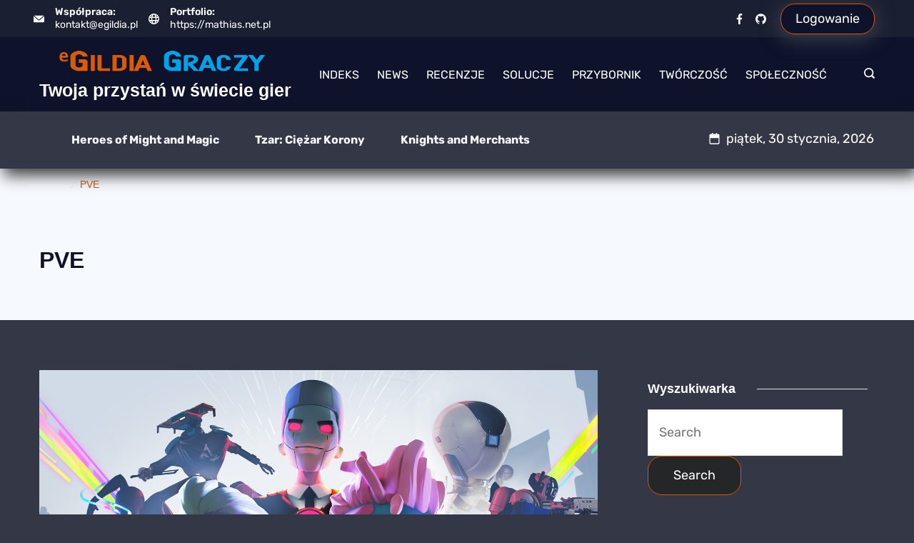

--- FILE ---
content_type: text/html; charset=UTF-8
request_url: https://egildia.pl/tag/pve/
body_size: 35172
content:
<!DOCTYPE html>
<html lang="pl-PL" prefix="og: http://ogp.me/ns#">
	
<head itemscope="" itemtype="http://schema.org/WebSite" >
        <meta charset="UTF-8">
<meta name="viewport" content="width=device-width, initial-scale=1">
<link rel="profile" href="https://gmpg.org/xfn/11">
	<link rel="preload" href="https://egildia.pl/wp-content/fonts/rubik/iJWKBXyIfDnIV7nBrXw.woff2" as="font" type="font/woff2" crossorigin><link rel='stylesheet' id='rishi-fonts-font-source-google-css' href='https://egildia.pl/wp-content/fonts/7078b760d3f507143c8546bfd723d402.css' media='all' />
<meta name='robots' content='index, follow, max-image-preview:large, max-snippet:-1, max-video-preview:-1' />
<meta name="dlm-version" content="4.9.2">
	<!-- This site is optimized with the Yoast SEO plugin v21.5 - https://yoast.com/wordpress/plugins/seo/ -->
	<title>Archiwa: PVE | eGildia Graczy</title>
	<link rel="canonical" href="https://egildia.pl/tag/pve/" />
	<meta property="og:locale" content="pl_PL" />
	<meta property="og:type" content="article" />
	<meta property="og:title" content="Archiwa: PVE | eGildia Graczy" />
	<meta property="og:url" content="https://egildia.pl/tag/pve/" />
	<meta property="og:site_name" content="eGildia Graczy" />
	<meta name="twitter:card" content="summary_large_image" />
	<script type="application/ld+json" class="yoast-schema-graph">{"@context":"https://schema.org","@graph":[{"@type":"CollectionPage","@id":"https://egildia.pl/tag/pve/","url":"https://egildia.pl/tag/pve/","name":"Archiwa: PVE | eGildia Graczy","isPartOf":{"@id":"https://egildia.pl/#website"},"primaryImageOfPage":{"@id":"https://egildia.pl/tag/pve/#primaryimage"},"image":{"@id":"https://egildia.pl/tag/pve/#primaryimage"},"thumbnailUrl":"https://egildia.pl/wp-content/uploads/2021/08/Copy-of-EN_Illfonic_ArcadeGeddon_Social_1920x1080.jpg","breadcrumb":{"@id":"https://egildia.pl/tag/pve/#breadcrumb"},"inLanguage":"pl-PL"},{"@type":"ImageObject","inLanguage":"pl-PL","@id":"https://egildia.pl/tag/pve/#primaryimage","url":"https://egildia.pl/wp-content/uploads/2021/08/Copy-of-EN_Illfonic_ArcadeGeddon_Social_1920x1080.jpg","contentUrl":"https://egildia.pl/wp-content/uploads/2021/08/Copy-of-EN_Illfonic_ArcadeGeddon_Social_1920x1080.jpg","width":1920,"height":1080,"caption":"ARCADEGEDDON GAMESCOM"},{"@type":"BreadcrumbList","@id":"https://egildia.pl/tag/pve/#breadcrumb","itemListElement":[{"@type":"ListItem","position":1,"name":"Strona główna","item":"https://egildia.pl/"},{"@type":"ListItem","position":2,"name":"PVE"}]},{"@type":"WebSite","@id":"https://egildia.pl/#website","url":"https://egildia.pl/","name":"eGildia Graczy","description":"Twoja przystań w świecie gier","publisher":{"@id":"https://egildia.pl/#organization"},"alternateName":"egildia","potentialAction":[{"@type":"SearchAction","target":{"@type":"EntryPoint","urlTemplate":"https://egildia.pl/?s={search_term_string}"},"query-input":"required name=search_term_string"}],"inLanguage":"pl-PL"},{"@type":"Organization","@id":"https://egildia.pl/#organization","name":"eGildia Graczy","alternateName":"egildia","url":"https://egildia.pl/","logo":{"@type":"ImageObject","inLanguage":"pl-PL","@id":"https://egildia.pl/#/schema/logo/image/","url":"https://egildia.pl/wp-content/uploads/2016/12/egildia-graczy-gładka.png","contentUrl":"https://egildia.pl/wp-content/uploads/2016/12/egildia-graczy-gładka.png","width":473,"height":67,"caption":"eGildia Graczy"},"image":{"@id":"https://egildia.pl/#/schema/logo/image/"},"sameAs":["https://www.facebook.com/egildiagraczy"]}]}</script>
	<!-- / Yoast SEO plugin. -->


		<!-- This site uses the Google Analytics by ExactMetrics plugin v7.20.1 - Using Analytics tracking - https://www.exactmetrics.com/ -->
							<script src="//www.googletagmanager.com/gtag/js?id=G-YGQE6HJL5N" data-cfasync="false" data-wpfc-render="false" async type="rishidelayedscript" data-no-optimize="1" data-no-defer="1" data-no-minify="1"></script>
			<script data-cfasync="false" data-wpfc-render="false" type="rishidelayedscript" data-no-optimize="1" data-no-defer="1" data-no-minify="1">
				var em_version = '7.20.1';
				var em_track_user = true;
				var em_no_track_reason = '';
				
								var disableStrs = [
										'ga-disable-G-YGQE6HJL5N',
									];

				/* Function to detect opted out users */
				function __gtagTrackerIsOptedOut() {
					for (var index = 0; index < disableStrs.length; index++) {
						if (document.cookie.indexOf(disableStrs[index] + '=true') > -1) {
							return true;
						}
					}

					return false;
				}

				/* Disable tracking if the opt-out cookie exists. */
				if (__gtagTrackerIsOptedOut()) {
					for (var index = 0; index < disableStrs.length; index++) {
						window[disableStrs[index]] = true;
					}
				}

				/* Opt-out function */
				function __gtagTrackerOptout() {
					for (var index = 0; index < disableStrs.length; index++) {
						document.cookie = disableStrs[index] + '=true; expires=Thu, 31 Dec 2099 23:59:59 UTC; path=/';
						window[disableStrs[index]] = true;
					}
				}

				if ('undefined' === typeof gaOptout) {
					function gaOptout() {
						__gtagTrackerOptout();
					}
				}
								window.dataLayer = window.dataLayer || [];

				window.ExactMetricsDualTracker = {
					helpers: {},
					trackers: {},
				};
				if (em_track_user) {
					function __gtagDataLayer() {
						dataLayer.push(arguments);
					}

					function __gtagTracker(type, name, parameters) {
						if (!parameters) {
							parameters = {};
						}

						if (parameters.send_to) {
							__gtagDataLayer.apply(null, arguments);
							return;
						}

						if (type === 'event') {
														parameters.send_to = exactmetrics_frontend.v4_id;
							var hookName = name;
							if (typeof parameters['event_category'] !== 'undefined') {
								hookName = parameters['event_category'] + ':' + name;
							}

							if (typeof ExactMetricsDualTracker.trackers[hookName] !== 'undefined') {
								ExactMetricsDualTracker.trackers[hookName](parameters);
							} else {
								__gtagDataLayer('event', name, parameters);
							}
							
						} else {
							__gtagDataLayer.apply(null, arguments);
						}
					}

					__gtagTracker('js', new Date());
					__gtagTracker('set', {
						'developer_id.dNDMyYj': true,
											});
										__gtagTracker('config', 'G-YGQE6HJL5N', {"forceSSL":"true"} );
															window.gtag = __gtagTracker;										(function () {
						/* https://developers.google.com/analytics/devguides/collection/analyticsjs/ */
						/* ga and __gaTracker compatibility shim. */
						var noopfn = function () {
							return null;
						};
						var newtracker = function () {
							return new Tracker();
						};
						var Tracker = function () {
							return null;
						};
						var p = Tracker.prototype;
						p.get = noopfn;
						p.set = noopfn;
						p.send = function () {
							var args = Array.prototype.slice.call(arguments);
							args.unshift('send');
							__gaTracker.apply(null, args);
						};
						var __gaTracker = function () {
							var len = arguments.length;
							if (len === 0) {
								return;
							}
							var f = arguments[len - 1];
							if (typeof f !== 'object' || f === null || typeof f.hitCallback !== 'function') {
								if ('send' === arguments[0]) {
									var hitConverted, hitObject = false, action;
									if ('event' === arguments[1]) {
										if ('undefined' !== typeof arguments[3]) {
											hitObject = {
												'eventAction': arguments[3],
												'eventCategory': arguments[2],
												'eventLabel': arguments[4],
												'value': arguments[5] ? arguments[5] : 1,
											}
										}
									}
									if ('pageview' === arguments[1]) {
										if ('undefined' !== typeof arguments[2]) {
											hitObject = {
												'eventAction': 'page_view',
												'page_path': arguments[2],
											}
										}
									}
									if (typeof arguments[2] === 'object') {
										hitObject = arguments[2];
									}
									if (typeof arguments[5] === 'object') {
										Object.assign(hitObject, arguments[5]);
									}
									if ('undefined' !== typeof arguments[1].hitType) {
										hitObject = arguments[1];
										if ('pageview' === hitObject.hitType) {
											hitObject.eventAction = 'page_view';
										}
									}
									if (hitObject) {
										action = 'timing' === arguments[1].hitType ? 'timing_complete' : hitObject.eventAction;
										hitConverted = mapArgs(hitObject);
										__gtagTracker('event', action, hitConverted);
									}
								}
								return;
							}

							function mapArgs(args) {
								var arg, hit = {};
								var gaMap = {
									'eventCategory': 'event_category',
									'eventAction': 'event_action',
									'eventLabel': 'event_label',
									'eventValue': 'event_value',
									'nonInteraction': 'non_interaction',
									'timingCategory': 'event_category',
									'timingVar': 'name',
									'timingValue': 'value',
									'timingLabel': 'event_label',
									'page': 'page_path',
									'location': 'page_location',
									'title': 'page_title',
								};
								for (arg in args) {
																		if (!(!args.hasOwnProperty(arg) || !gaMap.hasOwnProperty(arg))) {
										hit[gaMap[arg]] = args[arg];
									} else {
										hit[arg] = args[arg];
									}
								}
								return hit;
							}

							try {
								f.hitCallback();
							} catch (ex) {
							}
						};
						__gaTracker.create = newtracker;
						__gaTracker.getByName = newtracker;
						__gaTracker.getAll = function () {
							return [];
						};
						__gaTracker.remove = noopfn;
						__gaTracker.loaded = true;
						window['__gaTracker'] = __gaTracker;
					})();
									} else {
										console.log("");
					(function () {
						function __gtagTracker() {
							return null;
						}

						window['__gtagTracker'] = __gtagTracker;
						window['gtag'] = __gtagTracker;
					})();
									}
			</script>
				<!-- / Google Analytics by ExactMetrics -->
		<style id="ct-main-styles-inline-css">[data-header*="type-1"] .site-header [data-row="bottom"] {--height:80px;--background-image:none;--background-color:var(--paletteColor1);--borderTop:none;--borderBottom:none;--box-shadow:5px 10px 20px var(--paletteColor8);}[data-header*="type-1"] .site-header [data-row="bottom"] > div {--borderTop:none;--borderBottom:none;}[data-header*="type-1"] .site-header [data-sticky*="yes"] [data-row="bottom"] {--background-image:none;--background-color:var(--paletteColor5);--borderTop:none;--borderBottom:none;--box-shadow:none;}[data-header*="type-1"] .site-header [data-sticky*="yes"] [data-row="bottom"] > div {--borderTop:none;--borderBottom:none;}[data-header*="type-1"] .site-header [data-id="button"] {--buttonMinWidth:50px;--buttonInitialColor:var(--paletteColor2);--buttonHoverColor:var(--paletteColor2);--headerButtonBorderColor:var(--paletteColor3);--headerButtonBorderHoverColor:var(--paletteColor3);--buttonBorderRadius:20px;--headerCtaPadding:10px 20px;}[data-header*="type-1"] .site-header [data-id="button"] .cb__button {--buttonTextInitialColor:var(--paletteColor5);--buttonTextHoverColor:var(--paletteColor3);}[data-header*="type-1"] .site-header [data-id="button"] .cb__button-ghost {--buttonTextInitialColor:var(--paletteColor3);--buttonTextHoverColor:var(--paletteColor2);}[data-header*="type-1"] .site-header [data-sticky*="yes"] [data-id="button"] .cb__button {--buttonTextInitialColor:var(--paletteColor2);--buttonTextHoverColor:var(--paletteColor3);}[data-header*="type-1"] .site-header [data-sticky*="yes"] [data-id="button"] {--buttonInitialColor:var(--paletteColor7);}[data-header*="type-1"] .site-header [data-id="button"] a {--box-shadow:0px 5px 24px 5px var(--paletteColor1);}[data-header*="type-1"] .site-header [data-id="button"] a:hover {--box-shadow:0px 5px 24px 5px var(--paletteColor3);}[data-header*="type-1"] [data-id="contacts"].customizer-builder__contact-info__header {--margin:0px 0px 0px -8px !important;--items-spacing:15px;}[data-header*="type-1"] [data-id="contacts"].customizer-builder__contact-info__header .cb__icon-container {--icon-size:15px;}[data-header*="type-1"] [data-id="contacts"].cb__header-contact-info {--fontSize:14px;--lineHeight:1.3;}[data-header*="type-1"] [data-id="contacts"].cb__header-contact-info .contact-info {--color:var(--paletteColor5);--linkInitialColor:var(--paletteColor5);--linkHoverColor:var(--paletteColor5);}[data-header*="type-1"] [data-id="contacts"].cb__header-contact-info .cb__icon-container {--icon-color:var(--paletteColor5);--icon-hover-color:var(--paletteColor3);--background-color:var(--paletteColor6);--background-hover-color:rgba(218, 222, 228, 0.7);}[data-header*="type-1"] [data-sticky*="yes"] [data-id="contacts"].cb__header-contact-info .contact-info {--color:var(--paletteColor2);--linkInitialColor:var(--paletteColor4);--linkHoverColor:var(--paletteColor3);}[data-header*="type-1"] [data-sticky*="yes"] [data-id="contacts"].cb__header-contact-info .cb__icon-container {--icon-color:var(--paletteColor2);}.header-date-section {--fontWeight:400;--fontSize:18px;--icon-size:18px;--headerDateInitialColor:var(--paletteColor5);--headerDateInitialIconColor:var(--paletteColor5);}[data-header*="type-1"] [data-sticky*="yes"] [data-id="date"] .header-date-section {--headerDateInitialColor:var(--paletteColor2);--headerDateInitialIconColor:var(--paletteColor2);}[data-header*="type-1"] .site-header [data-id="logo"] .site-logo-container {--LogoMaxWidth:300px;}[data-header*="type-1"] .site-header [data-id="logo"] .site-title {--fontFamily:'Spartan', Sans-Serif;--fontWeight:600;--textTransform:none;--textDecoration:none;--fontSize:25px;--lineHeight:1.5;--letterSpacing:0em;--linkInitialColor:var(--paletteColor5);--linkHoverColor:var(--paletteColor3);}[data-header*="type-1"] .site-header [data-sticky*="yes"] [data-id="logo"] .site-title {--linkInitialColor:var(--paletteColor2);--linkHoverColor:var(--paletteColor3);}[data-header*="type-1"] .site-header [data-sticky] [data-id="logo"] {--logoStickyShrink:0.7;}[data-header*="type-1"] .site-header [data-id="logo"] {--margin:0 !important;}[data-header*="type-1"] .site-header [data-id="menu"] {--menu-items-spacing:25px;--menu-indicator-active-color:var(--paletteColor3);--activeIndicatorbackgroundColor:var(--paletteColor7);--margin:0 20px !important;}[data-header*="type-1"] .site-header [data-id="menu"] > ul > li > a {--menu-item-height:100%;--fontFamily:'Rubik', Sans-Serif;--fontWeight:400;--textTransform:uppercase;--fontSize:16px;--lineHeight:1.87;--letterSpacing:0em;--linkInitialColor:var(--paletteColor5);--linkHoverColor:var(--paletteColor3);--colorHoverType3:var(--paletteColor5);}[data-header*="type-1"] .site-header [data-sticky*="yes"] [data-id="menu"] > ul > li > a {--linkInitialColor:var(--paletteColor1);--linkHoverColor:var(--paletteColor3);}[data-header*="type-1"] .site-header [data-id="menu"] .sub-menu {--dropdown-top-offset:15px;--dropdown-width:200px;--dropdown-items-spacing:15px;--fontWeight:400;--fontSize:16px;--linkInitialColor:var(--paletteColor1);--linkHoverColor:var(--paletteColor3);--dropdown-divider:1px dashed var(--paletteColor6);--background-color:var(--paletteColor5);--background-hover-color:var(--paletteColor7);--box-shadow:0px 10px 20px rgba(41, 51, 61, 0.1);--border-radius:0px 0px 2px 2px;}[data-header*="type-1"] .site-header [data-id="menu-secondary"] > ul > li > a {--fontWeight:400;--textTransform:normal;--fontSize:16px;--lineHeight:2.25;--linkInitialColor:var(--paletteColor7);--linkHoverColor:var(--paletteColor3);--colorHoverType3:var(--paletteColor5);}[data-header*="type-1"] .site-header [data-id="menu-secondary"] {--menu-indicator-active-color:var(--paletteColor3);--activeIndicatorbackgroundColor:var(--paletteColor7);--margin:0 20px !important;}[data-header*="type-1"] .site-header [data-sticky*="yes"] [data-id="menu-secondary"] > ul > li > a {--linkInitialColor:var(--paletteColor1);--linkHoverColor:var(--paletteColor3);}[data-header*="type-1"] .site-header [data-id="menu-secondary"] .sub-menu {--dropdown-items-spacing:15px;--fontWeight:400;--fontSize:16px;--linkInitialColor:var(--paletteColor1);--linkHoverColor:var(--paletteColor3);--dropdown-divider:1px dashed var(--paletteColor6);--background-color:var(--paletteColor5);--background-hover-color:var(--paletteColor7);--box-shadow:0px 10px 20px rgba(41, 51, 61, 0.1);--border-radius:0px 0px 2px 2px;}[data-header*="type-1"] .site-header [data-row="middle"] {--height:104px;--background-image:none;--background-color:var(--paletteColor2);--borderTop:none;--borderBottom:none;--box-shadow:none;}[data-header*="type-1"] .site-header [data-row="middle"] > div {--borderTop:none;--borderBottom:none;}[data-header*="type-1"] .site-header [data-sticky*="yes"] [data-row="middle"] {--background-image:none;--background-color:var(--paletteColor5);--borderTop:none;--borderBottom:none;--box-shadow:0px 3px 6px rgba(15, 25, 77, 0.05);}[data-header*="type-1"] .site-header [data-sticky] [data-row="middle"] {--stickyShrink:70;}[data-header*="type-1"] .site-header [data-sticky*="yes"] [data-row="middle"] > div {--borderTop:none;--borderBottom:none;}[data-header*="type-1"] [data-id="mobile-menu"] {--fontWeight:400;--fontSize:30px;--linkInitialColor:var(--paletteColor5);--linkHoverColor:var(--paletteColor3);--mobile_menu_child_size:14px;--mobile-menu-divider:1px solid var(--paletteColor3);--padding:5px 0;}[data-header*="type-1"] #offcanvas > section {--background-image:none;--background-color:var(--paletteColor2);}[data-header*="type-1"] #offcanvas {--background-image:none;--background-color:rgba(255,255,255,0);--side-panel-width:500px;--vertical-alignment:center;--horizontal-alignment:center;}[data-header*="type-1"] [data-behaviour*="side"] {--box-shadow:0px 0px 70px rgba(0, 0, 0, 0.35);}[data-header*="type-1"] #offcanvas .close-button {--closeButtonColor:var(--paletteColor3);--closeButtonHoverColor:var(--paletteColor4);--closeButtonBackground:transparent;}[data-header*="type-1"] [data-id="search"] {--icon-size:15px;--icon-color:var(--paletteColor5);--icon-hover-color:var(--paletteColor3);}[data-header*="type-1"] [data-sticky*="yes"] [data-id="search"] {--icon-color:var(--paletteColor1);--icon-hover-color:var(--paletteColor3);}[data-header*="type-1"] .search-toggle-form .search-field {--searchHeaderFontColor:var(--paletteColor1);}[data-header*="type-1"] .search-toggle-form .btn-form-close {--closeIconColor:var(--paletteColor5);--closeIconHoverColor:var(--paletteColor4);--closeButtonBackground:#f5585000;--closeButtonHoverBackground:#f5585000;}[data-header*="type-1"] .search-toggle-form {--background-image:none;--background-color:rgba(18, 21, 25, 0.98);}[data-header*="type-1"] [data-id="socials"].cb__header-socials {--icon-size:15px;--spacing:15px;}[data-header*="type-1"] [data-id="socials"].cb__header-socials [data-color="custom"] {--icon-color:var(--paletteColor5);--icon-hover-color:var(--paletteColor3);--background-color:var(--paletteColor7);--background-hover-color:var(--paletteColor6);}[data-header*="type-1"] [data-id="socials"].cb__header-socials .cb__label {--visibility:none;}[data-header*="type-1"] [data-sticky*="yes"] [data-id="socials"].cb__header-socials [data-color="custom"] {--icon-color:var(--paletteColor2);}[data-header*="type-1"] .site-header [data-row="top"] {--height:52px;--background-image:none;--background-color:#1b1f32;--borderTop:none;--borderBottom:none;--box-shadow:none;}[data-header*="type-1"] .site-header [data-row="top"] > div {--borderTop:none;--borderBottom:none;}[data-header*="type-1"] .site-header [data-sticky*="yes"] [data-row="top"] {--background-image:none;--background-color:#f9f9f9;--borderTop:none;--borderBottom:none;--box-shadow:none;}[data-header*="type-1"] .site-header [data-sticky*="yes"] [data-row="top"] > div {--borderTop:none;--borderBottom:none;}[data-header*="type-1"] [data-id="trigger"] {--linkInitialColor:var(--paletteColor3);--linkHoverColor:var(--paletteColor4);--secondColor:var(--paletteColor7);--secondColorHover:var(--paletteColor7);--fontWeight:400;--fontSize:18px;}[data-header*="type-1"] {--headerStickyHeight:124px;}[data-footer*="type-1"] footer.cb__footer [data-row="bottom"] > div {--container-spacing:25px;--items-gap:60px;--grid-template-colummns:repeat(2, 1fr);}[data-footer*="type-1"] footer.cb__footer [data-row="bottom"] .widget-title {--textTransform:uppercase;--fontSize:16px;--lineHeight:1.75;--letterSpacing:0.4px;--headingColor:var(--paletteColor5);}[data-footer*="type-1"] footer.cb__footer [data-row="bottom"] .widget > *:not(.widget-title) {--color:var(--paletteColor5);--headingColor:var(--paletteColor5);}[data-footer*="type-1"] footer.cb__footer [data-row="bottom"] .widget {--linkInitialColor:var(--paletteColor5);--linkHoverColor:var(--paletteColor5);}[data-footer*="type-1"] footer.cb__footer [data-row="bottom"] [data-divider="columns"] {--border:none;}[data-footer*="type-1"] footer.cb__footer [data-row="bottom"] {--background-image:none;--background-color:var(--paletteColor2);}[data-footer*="type-1"] [data-id="copyright"] {--fontWeight:400;--fontSize:14px;--lineHeight:1.5;--letterSpacing:0em;--color:var(--paletteColor5);--linkInitialColor:var(--paletteColor5);--linkHoverColor:var(--paletteColor3);}[data-footer*="type-1"] [data-column="copyright"] {--horizontal-alignment:left;--vertical-alignment:flex-start;}[data-footer*="type-1"] footer.cb__footer [data-id="menu"] {--menu-items-spacing:15px;}[data-footer*="type-1"] footer.cb__footer [data-column="menu"] {--horizontal-alignment:flex-end;}[data-footer*="type-1"] footer.cb__footer [data-id="menu"] ul {--fontWeight:400;--textTransform:normal;--fontSize:14px;--lineHeight:1.3;--letterSpacing:0.3px;}[data-footer*="type-1"] footer.cb__footer [data-id="menu"] > ul > li > a {--linkInitialColor:var(--paletteColor5);--linkHoverColor:var(--paletteColor3);}[data-footer*="type-1"] footer.cb__footer [data-row="middle"] > div {--container-spacing:70px;--items-gap:60px;--border-bottom:1px solid rgba(255, 255, 255, 0.13);--grid-template-colummns:2fr 1fr 1fr 1fr;}[data-footer*="type-1"] footer.cb__footer [data-row="middle"] .widget-title {--textTransform:capitalize;--fontSize:16px;--lineHeight:1.75;--letterSpacing:0.4px;--headingColor:var(--paletteColor5);}[data-footer*="type-1"] footer.cb__footer [data-row="middle"] .widget > *:not(.widget-title) {--color:var(--paletteColor5);--headingColor:var(--paletteColor5);}[data-footer*="type-1"] footer.cb__footer [data-row="middle"] .widget {--linkInitialColor:var(--paletteColor5);--linkHoverColor:var(--paletteColor3);}[data-footer*="type-1"] footer.cb__footer [data-row="middle"] [data-divider="columns"] {--border:none;}[data-footer*="type-1"] footer.cb__footer [data-row="middle"] {--border-bottom:none;--background-image:none;--background-color:var(--paletteColor2);}[data-footer*="type-1"] [data-id="socials"].cb__footer-socials {--icon-size:20px;--spacing:16px;--margin:20px 0 0 0 !important;}[data-footer*="type-1"] [data-id="socials"].cb__footer-socials [data-color="custom"] {--icon-color:var(--paletteColor5);--icon-hover-color:var(--paletteColor3);--background-color:var(--paletteColor7);--background-hover-color:var(--paletteColor6);}[data-footer*="type-1"] [data-id="socials"].cb__footer-socials .cb__label {--visibility:none;}:root {--fontFamily:'Rubik', Sans-Serif;--fontWeight:400;--fontSize:18px;--lineHeight:1.85;--letterSpacing:0;--btnFontWeight:400;--btnFontSize:18px;--btnLineHeight:1.2;--archiveCategoryDividerInitialColorFirst:var(--paletteColor4);--archiveCategoryDividerHoverColorFirst:var(--paletteColor3);--archiveHeadingFontSize:28px;--formBorderInitialColor:#e0e5eb;--formBorderFocusColor:var(--paletteColor1);--formBorderSize:1px;--radioCheckboxInitialColor:#d5d8de;--radioCheckboxAccentColor:var(--paletteColor1);--primaryColor:var(--paletteColor5);--baseColor:var(--paletteColor8);--genheadingColor:var(--paletteColor7);--genLinkColor:var(--paletteColor3);--genLinkHoverColor:var(--paletteColor4);--textSelectionColor:var(--paletteColor3);--textSelectionHoverColor:var(--paletteColor4);--genborderColor:var(--paletteColor6);--btnTextColor:var(--paletteColor5);--btnTextHoverColor:var(--paletteColor3);--btnBgColor:var(--paletteColor8);--btnBgHoverColor:var(--paletteColor7);--btnBorderColor:var(--paletteColor3);--btnBorderHoverColor:var(--paletteColor4);--paletteColor1:#343746;--paletteColor2:#0e132b;--paletteColor3:#d85800;--paletteColor4:#00a2e8;--paletteColor5:#ffffff;--paletteColor6:#e2e2e2;--paletteColor7:#F6F9FE;--paletteColor8:rgba(36, 36, 36, 0.86);--color:var(--paletteColor2);--linkInitialColor:var(--paletteColor1);--linkHoverColor:var(--paletteColor2);--selectionTextColor:var(--paletteColor5);--selectionBackgroundColor:var(--paletteColor1);--border-color:rgba(224, 229, 235, 0.9);--headingColor:var(--paletteColor4);--contentSpacing:1.5em;--bottonRoundness:20px;--buttonPadding:16px 35px;--buttonMinHeight:45px;--buttonBorderRadius:3px;--buttonTextInitialColor:var(--paletteColor5);--buttonTextHoverColor:var(--paletteColor5);--buttonInitialColor:var(--paletteColor3);--buttonHoverColor:var(--paletteColor2);--container-max-width:1290px;--content-vertical-spacing:60px;--narrow-container-max-width:750px;--wide-offset:130px;--sidebarWidth:27%;--sidebarWidthNoUnit:27;--sidebarGap:4%;--sidebarOffset:50px;--contentSidebarWidth:28%;--sidebarWidgetSpacing:50px;--widgetsContentAreaSpacing:10px;--breadcrumbsColor:var(--paletteColor7);--breadcrumbsCurrentColor:var(--paletteColor3);--breadcrumbsSeparatorColor:var(--paletteColor6);--linkHighlightColor:var(--paletteColor3);--linkHighlightHoverColor:var(--paletteColor1);--linkHighlightBackgroundColor:var(--paletteColor6);--linkHighlightBackgroundHoverColor:var(--paletteColor3);--authorFontColor:var(--paletteColor2);--searchFontColor:var(--paletteColor2);--archiveFontColor:var(--paletteColor2);--blogFontColor:var(--paletteColor2);--titleColor:var(--paletteColor1);--singleCategoryDividerInitialColorFirst:var(--paletteColor4);--singleCategoryDividerHoverColorFirst:var(--paletteColor3);--captionOverlayColor:var(--paletteColor1);--captionColor:var(--paletteColor8);--containerWidth:1200px;--containerContentMaxWidth:728px;--containerVerticalMargin:70px;}h1, .block-editor-page .editor-styles-wrapper h1, .block-editor-page .editor-post-title__block .editor-post-title__input {--fontFamily:'Spartan', Sans-Serif;--fontWeight:700;--fontSize:48px;--lineHeight:1.5;}h2 {--fontFamily:'Spartan', Sans-Serif;--fontWeight:700;--fontSize:36px;--lineHeight:1.5;--letterSpacing:0em;}h3 {--fontFamily:'Spartan', Sans-Serif;--fontWeight:700;--fontSize:30px;--lineHeight:1.5;--letterSpacing:0em;}h4 {--fontFamily:'Spartan', Sans-Serif;--fontWeight:700;--fontSize:24px;--lineHeight:1.5;--letterSpacing:0em;}h5 {--fontFamily:'Spartan', Sans-Serif;--fontWeight:700;--fontSize:18px;--lineHeight:1.5;}h6 {--fontFamily:'Spartan', Sans-Serif;--fontWeight:700;--fontSize:16px;--lineHeight:1.5;--letterSpacing:0em;}.wp-block-quote.is-style-large p, .wp-block-pullquote p, .rt-quote-widget blockquote {--fontFamily:'Georgia', Sans-Serif;--fontWeight:600;--fontSize:25px;}code, kbd, samp, pre {--fontFamily:'monospace', Sans-Serif;--fontWeight:400;--fontSize:16px;}.rt-sidebar .widget-title {--fontSize:18px;}.entry-summary > .product_title {--fontSize:30px;}.entry-summary .price {--fontWeight:700;--fontSize:20px;}.rishi-breadcrumb-main-wrap .rishi-breadcrumbs {--fontFamily:-apple-system, BlinkMacSystemFont, 'Segoe UI', Roboto, Helvetica, Arial, sans-serif, 'Apple Color Emoji', 'Segoe UI Emoji', 'Segoe UI Symbol';--fontWeight:500;--fontSize:14px;}.woocommerce-store-notice.demo_store {--fontWeight:400;--fontSize:18px;}.woocommerce-page .archive-title-wrapper .tagged-in-wrapper h1 {--fontWeight:700;--fontSize:40px;--lineHeight:1.75;}.cb__menu-trigger .cb__label {--fontWeight:400;--fontSize:18px;}.rt-featured-image .rt-caption-wrap {--fontWeight:400;--fontSize:14px;--lineHeight:1.5;--captionPadding:10px;}body {--background-image:none;--background-color:var(--paletteColor1);}.entry-header .page-title {--fontSize:32px;}.entry-header .entry-meta {--fontWeight:600;--textTransform:uppercase;--fontSize:12px;--lineHeight:1.5;}.entry-header .rt-breadcrumbs {--fontWeight:600;--textTransform:uppercase;--fontSize:12px;}.hero-section[data-type="type-1"] {--margin-bottom:50px;}.page .main-content-wrapper .entry-header {--margin-bottom:50px;}.cb__pagination {--spacing:80px;}.cb__pagination[data-divider] {--border:none;}[data-pagination="simple"] {--colorActive:#ffffff;}[data-prefix="blog"] .entry-card .entry-title {--fontSize:20px;--lineHeight:1.3;}[data-prefix="blog"] .entry-excerpt {--fontSize:16px;}[data-prefix="blog"] .entry-card .entry-meta {--fontWeight:600;--textTransform:uppercase;--fontSize:12px;}[data-prefix="blog"] [data-cards="boxed"] .entry-card {--cardBackground:#ffffff;--border:none;--cardSpacing:35px;--box-shadow:0px 12px 18px -6px rgba(34, 56, 101, 0.04);}[data-prefix="blog"] .entry-card {--entry-divider:1px solid rgba(224, 229, 235, 0.8);}[data-prefix="blog"] [data-cards="simple"] .entry-card {--border:1px dashed rgba(224, 229, 235, 0.8);}[data-prefix="categories"] .entry-card .entry-title {--fontSize:20px;--lineHeight:1.3;}[data-prefix="categories"] .entry-excerpt {--fontSize:16px;}[data-prefix="categories"] .entry-card .entry-meta {--fontWeight:600;--textTransform:uppercase;--fontSize:12px;}[data-prefix="categories"] [data-cards="boxed"] .entry-card {--cardBackground:#ffffff;--border:none;--cardSpacing:35px;--box-shadow:0px 12px 18px -6px rgba(34, 56, 101, 0.04);}[data-prefix="categories"] .entry-card {--entry-divider:1px solid rgba(224, 229, 235, 0.8);}[data-prefix="categories"] [data-cards="simple"] .entry-card {--border:1px dashed rgba(224, 229, 235, 0.8);}[data-prefix="author"] .entry-card .entry-title {--fontSize:20px;--lineHeight:1.3;}[data-prefix="author"] .entry-excerpt {--fontSize:16px;}[data-prefix="author"] .entry-card .entry-meta {--fontWeight:600;--textTransform:uppercase;--fontSize:12px;}[data-prefix="author"] [data-cards="boxed"] .entry-card {--cardBackground:#ffffff;--border:none;--cardSpacing:35px;--box-shadow:0px 12px 18px -6px rgba(34, 56, 101, 0.04);}[data-prefix="author"] .entry-card {--entry-divider:1px solid rgba(224, 229, 235, 0.8);}[data-prefix="author"] [data-cards="simple"] .entry-card {--border:1px dashed rgba(224, 229, 235, 0.8);}[data-prefix="search"] .entry-card .entry-title {--fontSize:20px;--lineHeight:1.3;}[data-prefix="search"] .entry-excerpt {--fontSize:16px;}[data-prefix="search"] .entry-card .entry-meta {--fontWeight:600;--textTransform:uppercase;--fontSize:12px;}[data-prefix="search"] [data-cards="boxed"] .entry-card {--cardBackground:#ffffff;--border:none;--cardSpacing:35px;--box-shadow:0px 12px 18px -6px rgba(34, 56, 101, 0.04);}[data-prefix="search"] .entry-card {--entry-divider:1px solid rgba(224, 229, 235, 0.8);}[data-prefix="search"] [data-cards="simple"] .entry-card {--border:1px dashed rgba(224, 229, 235, 0.8);}form textarea {--formInputHeight:170px;}#secondary {--widgetsHeadingColor:var(--paletteColor5);--widgetsFontSize:18px;}.widget-area > * {--widgetsLinkColor:var(--paletteColor4);}.widget-area {--widgetsLinkHoverColor:var(--paletteColor3);--sidebarBackgroundColor:var(--paletteColor5);--border:none;--border:1px solid var(--paletteColor6);--sidebar-widgets-spacing:60px;--sidebarInnerSpacing:35px;--box-shadow:0px 12px 18px -6px rgba(34, 56, 101, 0.04);}.widget > *:not(.widget-title) {--headingColor:var(--paletteColor2);}.rishi-breadcrumb-main-wrap {--alignment:left;--padding:0px 0px 10px 0px;}.page .entry-header {--alignment:left;--margin-bottom:50px;}.box-layout.page .main-content-wrapper, .content-box-layout.page .main-content-wrapper {--background-image:none;--background-color:var(--paletteColor1);--padding:40px;--box-radius:3px;}.box-layout.single .main-content-wrapper, .content-box-layout.single .main-content-wrapper {--background-image:none;--background-color:var(--paletteColor1);--padding:40px;--box-radius:3px;}.archive.author .site-content .archive-title-wrapper {--width:142px;--margin:78px;--alignment:left;--authorMargin:30px;--background-image:none;--background-color:var(--paletteColor7);}.search .site-content .archive-title-wrapper {--alignment:left;--margin:78px;--searchMargin:30px;--background-image:none;--background-color:var(--paletteColor7);}.archive .site-content .archive-title-wrapper {--margin:60px;--alignment:left;--archiveMargin:30px;--background-image:none;--background-color:var(--paletteColor7);}.blog .site-content .archive-title-wrapper {--background-image:none;--background-color:var(--paletteColor7);--alignment:left;--margin:20px;}.cb__share-box {--icon-size:15px;--iconSpacing:0px 10px 10px 0px;--alignment:left;--fontWeight:500;--fontSize:14px;--lineHeight:1.2;}.cb__share-box[data-location="top"] {--margin:10px;}.cb__share-box[data-location="bottom"] {--margin:10px;}.cb__share-box[data-sticky="yes"] {--topOffset:150px;--sideOffset:15px;}[data-prefix="single_blog_post"] .post-navigation {--margin:80px;--linkInitialColor:var(--color);}[data-prefix="single_blog_post"] .rt-related-posts-container {--padding:70px;--background-image:none;--background-color:#eff1f5;--visibility:block;}[data-prefix="single_blog_post"] .rt-related-posts {--visibility:grid;}[data-prefix="single_blog_post"] .related-entry-title {--linkInitialColor:var(--color);}.to_top {--topButtonIconColorDefault:var(--paletteColor3);--topButtonIconColorHover:var(--paletteColor5);--topButtonShapeBackgroundDefault:rgba(41,41,41,0);--topButtonShapeBackgroundHover:var(--paletteColor3);--topButtonBorderDefaultColor:var(--paletteColor3);--topButtonBorderHoverColor:var(--paletteColor3);--topButtonSize:12px;--topButtonOffset:25px;--sideButtonOffset:25px;--top-button-border:1px;--top-button-border-radius:1px;--top_button_padding:10px;}.rishi-container[data-strech="full"] {--streched-padding:40px;}.cookie-notification {--fontFamily:-apple-system, BlinkMacSystemFont, 'Segoe UI', Roboto, Helvetica, Arial, sans-serif, 'Apple Color Emoji', 'Segoe UI Emoji', 'Segoe UI Symbol';--fontWeight:400;--fontSize:16px;--lineHeight:1.5;--color:var(--paletteColor5);--iconColor:var(--paletteColor3);--buttonInitialColor:var(--paletteColor5);--buttonHoverColor:var(--paletteColor3);--buttonTextInitialColor:var(--paletteColor3);--buttonTextHoverColor:var(--paletteColor5);--buttonSecondaryInitialColor:var(--paletteColor3);--buttonSecondaryHoverColor:var(--paletteColor5);--buttonSecondaryTextInitialColor:var(--paletteColor5);--buttonSecondaryTextHoverColor:var(--paletteColor3);--backgroundColor:var(--paletteColor2);--borderColor:var(--paletteColor3);--colorLink:var(--paletteColor1);--colorLinkHover:var(--paletteColor3);--maxWidth:455px;--maxWidthTypeThree:850px;}#rt-progress-bar {--colorDefault:var(--paletteColor5);--colorProgress:var(--paletteColor3);--Thickness:5px;}</style>
<style id="ct-main-styles-tablet-inline-css" media="(max-width: 999.98px)">[data-header*="type-1"] [data-id="contacts"].cb__header-contact-info .contact-info {--color:var(--paletteColor1);--linkHoverColor:var(--paletteColor3);}[data-header*="type-1"] [data-id="contacts"].cb__header-contact-info .cb__icon-container {--icon-color:var(--paletteColor1);}[data-header*="type-1"] .site-header [data-row="middle"] {--height:70px;}[data-header*="type-1"] [data-id="mobile-menu"] {--fontSize:20px;}[data-header*="type-1"] #offcanvas {--side-panel-width:65vw;}[data-header*="type-1"] [data-id="socials"].cb__header-socials [data-color="custom"] {--icon-color:var(--paletteColor1);}[data-header*="type-1"] {--headerStickyHeight:49px;}[data-footer*="type-1"] footer.cb__footer [data-row="bottom"] > div {--items-gap:15px;--grid-template-colummns:initial;}[data-footer*="type-1"] [data-column="copyright"] {--horizontal-alignment:center;}[data-footer*="type-1"] footer.cb__footer [data-id="menu"] {--menu-items-spacing:14px;}[data-footer*="type-1"] footer.cb__footer [data-column="menu"] {--horizontal-alignment:center;}[data-footer*="type-1"] footer.cb__footer [data-row="middle"] > div {--container-spacing:50px;--items-gap:40px;--grid-template-colummns:repeat(2, 1fr);}body {--background-image:none;--background-color:var(--paletteColor5);}.entry-header .page-title {--fontSize:30px;}.hero-section[data-type="type-1"] {--margin-bottom:30px;}.page .main-content-wrapper .entry-header {--margin-bottom:30px;}.cb__pagination {--spacing:60px;}:root {--bottonRoundness:0px;--buttonPadding:8px 24px;--sidebarWidgetSpacing:40px;--widgetsContentAreaSpacing:0px;--containerWidth:992px;--containerContentMaxWidth:500px;--containerVerticalMargin:40px;}#secondary {--widgetsFontSize:16px;}.widget-area {--sidebar-widgets-spacing:40px;}.page .entry-header {--margin-bottom:30px;}.box-layout.page .main-content-wrapper, .content-box-layout.page .main-content-wrapper {--padding:15px;}.box-layout.single .main-content-wrapper, .content-box-layout.single .main-content-wrapper {--padding:15px;}.archive.author .site-content .archive-title-wrapper {--width:100px;--margin:30px;}.search .site-content .archive-title-wrapper {--margin:30px;}.archive .site-content .archive-title-wrapper {--margin:30px;}[data-prefix="single_blog_post"] .post-navigation {--margin:60px;}[data-prefix="single_blog_post"] .rt-related-posts-container {--padding:50px;--visibility:none;}[data-prefix="single_blog_post"] .rt-related-posts {--visibility:none;}.rishi-container[data-strech="full"] {--streched-padding:30px;}</style>
<style id="ct-main-styles-mobile-inline-css" media="(max-width: 689.98px)">[data-header*="type-1"] [data-id="contacts"].cb__header-contact-info .contact-info {--linkInitialColor:var(--paletteColor1);}[data-header*="type-1"] .site-header [data-id="logo"] .site-logo-container {--LogoMaxWidth:200px;}[data-header*="type-1"] .site-header [data-id="logo"] .site-title {--fontSize:16px;}[data-header*="type-1"] [data-id="mobile-menu"] {--fontSize:16px;}[data-header*="type-1"] #offcanvas {--side-panel-width:100vw;}[data-header*="type-1"] [data-id="socials"].cb__header-socials [data-color="custom"] {--icon-color:var(--paletteColor5);}[data-footer*="type-1"] footer.cb__footer [data-row="bottom"] > div {--container-spacing:15px;--grid-template-colummns:initial;}[data-footer*="type-1"] footer.cb__footer [data-row="middle"] > div {--container-spacing:40px;--grid-template-colummns:initial;}h1, .block-editor-page .editor-styles-wrapper h1, .block-editor-page .editor-post-title__block .editor-post-title__input {--fontSize:36px;--lineHeight:1.333;}h2 {--fontSize:30px;--lineHeight:1.33;}h3 {--fontSize:26px;--lineHeight:1.33;}h4 {--fontSize:22px;}.entry-header .page-title {--fontSize:25px;}.cb__pagination {--spacing:50px;}[data-prefix="blog"] .entry-card .entry-title {--fontSize:18px;}[data-prefix="blog"] [data-cards="boxed"] .entry-card {--cardSpacing:25px;}[data-prefix="categories"] .entry-card .entry-title {--fontSize:18px;}[data-prefix="categories"] [data-cards="boxed"] .entry-card {--cardSpacing:25px;}[data-prefix="author"] .entry-card .entry-title {--fontSize:18px;}[data-prefix="author"] [data-cards="boxed"] .entry-card {--cardSpacing:25px;}[data-prefix="search"] .entry-card .entry-title {--fontSize:18px;}[data-prefix="search"] [data-cards="boxed"] .entry-card {--cardSpacing:25px;}:root {--content-vertical-spacing:50px;--containerWidth:420px;--containerContentMaxWidth:400px;}#secondary {--widgetsFontSize:14px;}.archive.author .site-content .archive-title-wrapper {--width:80px;}[data-prefix="single_blog_post"] .post-navigation {--margin:40px;}[data-prefix="single_blog_post"] .rt-related-posts-container {--padding:30px;}.to_top {--topButtonOffset:15px;--sideButtonOffset:15px;}.rishi-container[data-strech="full"] {--streched-padding:15px;}</style>
<link rel='stylesheet' id='wp-block-library-css' href='https://egildia.pl/wp-includes/css/dist/block-library/style.min.css' media='all' />
<style id='classic-theme-styles-inline-css'>
/*! This file is auto-generated */
.wp-block-button__link{color:#fff;background-color:#32373c;border-radius:9999px;box-shadow:none;text-decoration:none;padding:calc(.667em + 2px) calc(1.333em + 2px);font-size:1.125em}.wp-block-file__button{background:#32373c;color:#fff;text-decoration:none}
</style>
<style id='global-styles-inline-css'>
body{--wp--preset--color--black: #000000;--wp--preset--color--cyan-bluish-gray: #abb8c3;--wp--preset--color--white: #ffffff;--wp--preset--color--pale-pink: #f78da7;--wp--preset--color--vivid-red: #cf2e2e;--wp--preset--color--luminous-vivid-orange: #ff6900;--wp--preset--color--luminous-vivid-amber: #fcb900;--wp--preset--color--light-green-cyan: #7bdcb5;--wp--preset--color--vivid-green-cyan: #00d084;--wp--preset--color--pale-cyan-blue: #8ed1fc;--wp--preset--color--vivid-cyan-blue: #0693e3;--wp--preset--color--vivid-purple: #9b51e0;--wp--preset--color--palette-color-1: var(--paletteColor1, #343746);--wp--preset--color--palette-color-2: var(--paletteColor2, #0e132b);--wp--preset--color--palette-color-3: var(--paletteColor3, #d85800);--wp--preset--color--palette-color-4: var(--paletteColor4, #00a2e8);--wp--preset--color--palette-color-5: var(--paletteColor5, #ffffff);--wp--preset--color--palette-color-6: var(--paletteColor6, #e2e2e2);--wp--preset--color--palette-color-7: var(--paletteColor7, #F6F9FE);--wp--preset--color--palette-color-8: var(--paletteColor8, rgba(36, 36, 36, 0.86));--wp--preset--gradient--vivid-cyan-blue-to-vivid-purple: linear-gradient(135deg,rgba(6,147,227,1) 0%,rgb(155,81,224) 100%);--wp--preset--gradient--light-green-cyan-to-vivid-green-cyan: linear-gradient(135deg,rgb(122,220,180) 0%,rgb(0,208,130) 100%);--wp--preset--gradient--luminous-vivid-amber-to-luminous-vivid-orange: linear-gradient(135deg,rgba(252,185,0,1) 0%,rgba(255,105,0,1) 100%);--wp--preset--gradient--luminous-vivid-orange-to-vivid-red: linear-gradient(135deg,rgba(255,105,0,1) 0%,rgb(207,46,46) 100%);--wp--preset--gradient--very-light-gray-to-cyan-bluish-gray: linear-gradient(135deg,rgb(238,238,238) 0%,rgb(169,184,195) 100%);--wp--preset--gradient--cool-to-warm-spectrum: linear-gradient(135deg,rgb(74,234,220) 0%,rgb(151,120,209) 20%,rgb(207,42,186) 40%,rgb(238,44,130) 60%,rgb(251,105,98) 80%,rgb(254,248,76) 100%);--wp--preset--gradient--blush-light-purple: linear-gradient(135deg,rgb(255,206,236) 0%,rgb(152,150,240) 100%);--wp--preset--gradient--blush-bordeaux: linear-gradient(135deg,rgb(254,205,165) 0%,rgb(254,45,45) 50%,rgb(107,0,62) 100%);--wp--preset--gradient--luminous-dusk: linear-gradient(135deg,rgb(255,203,112) 0%,rgb(199,81,192) 50%,rgb(65,88,208) 100%);--wp--preset--gradient--pale-ocean: linear-gradient(135deg,rgb(255,245,203) 0%,rgb(182,227,212) 50%,rgb(51,167,181) 100%);--wp--preset--gradient--electric-grass: linear-gradient(135deg,rgb(202,248,128) 0%,rgb(113,206,126) 100%);--wp--preset--gradient--midnight: linear-gradient(135deg,rgb(2,3,129) 0%,rgb(40,116,252) 100%);--wp--preset--gradient--juicy-peach: linear-gradient(to right, #ffecd2 0%, #fcb69f 100%);--wp--preset--gradient--young-passion: linear-gradient(to right, #ff8177 0%, #ff867a 0%, #ff8c7f 21%, #f99185 52%, #cf556c 78%, #b12a5b 100%);--wp--preset--gradient--true-sunset: linear-gradient(to right, #fa709a 0%, #fee140 100%);--wp--preset--gradient--morpheus-den: linear-gradient(to top, #30cfd0 0%, #330867 100%);--wp--preset--gradient--plum-plate: linear-gradient(135deg, #667eea 0%, #764ba2 100%);--wp--preset--gradient--aqua-splash: linear-gradient(15deg, #13547a 0%, #80d0c7 100%);--wp--preset--gradient--love-kiss: linear-gradient(to top, #ff0844 0%, #ffb199 100%);--wp--preset--gradient--new-retrowave: linear-gradient(to top, #3b41c5 0%, #a981bb 49%, #ffc8a9 100%);--wp--preset--gradient--plum-bath: linear-gradient(to top, #cc208e 0%, #6713d2 100%);--wp--preset--gradient--high-flight: linear-gradient(to right, #0acffe 0%, #495aff 100%);--wp--preset--gradient--teen-party: linear-gradient(-225deg, #FF057C 0%, #8D0B93 50%, #321575 100%);--wp--preset--gradient--fabled-sunset: linear-gradient(-225deg, #231557 0%, #44107A 29%, #FF1361 67%, #FFF800 100%);--wp--preset--gradient--arielle-smile: radial-gradient(circle 248px at center, #16d9e3 0%, #30c7ec 47%, #46aef7 100%);--wp--preset--gradient--itmeo-branding: linear-gradient(180deg, #2af598 0%, #009efd 100%);--wp--preset--gradient--deep-blue: linear-gradient(to right, #6a11cb 0%, #2575fc 100%);--wp--preset--gradient--strong-bliss: linear-gradient(to right, #f78ca0 0%, #f9748f 19%, #fd868c 60%, #fe9a8b 100%);--wp--preset--gradient--sweet-period: linear-gradient(to top, #3f51b1 0%, #5a55ae 13%, #7b5fac 25%, #8f6aae 38%, #a86aa4 50%, #cc6b8e 62%, #f18271 75%, #f3a469 87%, #f7c978 100%);--wp--preset--gradient--purple-division: linear-gradient(to top, #7028e4 0%, #e5b2ca 100%);--wp--preset--gradient--cold-evening: linear-gradient(to top, #0c3483 0%, #a2b6df 100%, #6b8cce 100%, #a2b6df 100%);--wp--preset--gradient--mountain-rock: linear-gradient(to right, #868f96 0%, #596164 100%);--wp--preset--gradient--desert-hump: linear-gradient(to top, #c79081 0%, #dfa579 100%);--wp--preset--gradient--ethernal-constance: linear-gradient(to top, #09203f 0%, #537895 100%);--wp--preset--gradient--happy-memories: linear-gradient(-60deg, #ff5858 0%, #f09819 100%);--wp--preset--gradient--grown-early: linear-gradient(to top, #0ba360 0%, #3cba92 100%);--wp--preset--gradient--morning-salad: linear-gradient(-225deg, #B7F8DB 0%, #50A7C2 100%);--wp--preset--gradient--night-call: linear-gradient(-225deg, #AC32E4 0%, #7918F2 48%, #4801FF 100%);--wp--preset--gradient--mind-crawl: linear-gradient(-225deg, #473B7B 0%, #3584A7 51%, #30D2BE 100%);--wp--preset--gradient--angel-care: linear-gradient(-225deg, #FFE29F 0%, #FFA99F 48%, #FF719A 100%);--wp--preset--gradient--juicy-cake: linear-gradient(to top, #e14fad 0%, #f9d423 100%);--wp--preset--gradient--rich-metal: linear-gradient(to right, #d7d2cc 0%, #304352 100%);--wp--preset--gradient--mole-hall: linear-gradient(-20deg, #616161 0%, #9bc5c3 100%);--wp--preset--gradient--cloudy-knoxville: linear-gradient(120deg, #fdfbfb 0%, #ebedee 100%);--wp--preset--gradient--soft-grass: linear-gradient(to top, #c1dfc4 0%, #deecdd 100%);--wp--preset--gradient--saint-petersburg: linear-gradient(135deg, #f5f7fa 0%, #c3cfe2 100%);--wp--preset--gradient--everlasting-sky: linear-gradient(135deg, #fdfcfb 0%, #e2d1c3 100%);--wp--preset--gradient--kind-steel: linear-gradient(-20deg, #e9defa 0%, #fbfcdb 100%);--wp--preset--gradient--over-sun: linear-gradient(60deg, #abecd6 0%, #fbed96 100%);--wp--preset--gradient--premium-white: linear-gradient(to top, #d5d4d0 0%, #d5d4d0 1%, #eeeeec 31%, #efeeec 75%, #e9e9e7 100%);--wp--preset--gradient--clean-mirror: linear-gradient(45deg, #93a5cf 0%, #e4efe9 100%);--wp--preset--gradient--wild-apple: linear-gradient(to top, #d299c2 0%, #fef9d7 100%);--wp--preset--gradient--snow-again: linear-gradient(to top, #e6e9f0 0%, #eef1f5 100%);--wp--preset--gradient--confident-cloud: linear-gradient(to top, #dad4ec 0%, #dad4ec 1%, #f3e7e9 100%);--wp--preset--gradient--glass-water: linear-gradient(to top, #dfe9f3 0%, white 100%);--wp--preset--gradient--perfect-white: linear-gradient(-225deg, #E3FDF5 0%, #FFE6FA 100%);--wp--preset--font-size--small: 13px;--wp--preset--font-size--medium: 20px;--wp--preset--font-size--large: 36px;--wp--preset--font-size--x-large: 42px;--wp--preset--spacing--20: 0.44rem;--wp--preset--spacing--30: 0.67rem;--wp--preset--spacing--40: 1rem;--wp--preset--spacing--50: 1.5rem;--wp--preset--spacing--60: 2.25rem;--wp--preset--spacing--70: 3.38rem;--wp--preset--spacing--80: 5.06rem;--wp--preset--shadow--natural: 6px 6px 9px rgba(0, 0, 0, 0.2);--wp--preset--shadow--deep: 12px 12px 50px rgba(0, 0, 0, 0.4);--wp--preset--shadow--sharp: 6px 6px 0px rgba(0, 0, 0, 0.2);--wp--preset--shadow--outlined: 6px 6px 0px -3px rgba(255, 255, 255, 1), 6px 6px rgba(0, 0, 0, 1);--wp--preset--shadow--crisp: 6px 6px 0px rgba(0, 0, 0, 1);}:where(.is-layout-flex){gap: 0.5em;}:where(.is-layout-grid){gap: 0.5em;}body .is-layout-flow > .alignleft{float: left;margin-inline-start: 0;margin-inline-end: 2em;}body .is-layout-flow > .alignright{float: right;margin-inline-start: 2em;margin-inline-end: 0;}body .is-layout-flow > .aligncenter{margin-left: auto !important;margin-right: auto !important;}body .is-layout-constrained > .alignleft{float: left;margin-inline-start: 0;margin-inline-end: 2em;}body .is-layout-constrained > .alignright{float: right;margin-inline-start: 2em;margin-inline-end: 0;}body .is-layout-constrained > .aligncenter{margin-left: auto !important;margin-right: auto !important;}body .is-layout-constrained > :where(:not(.alignleft):not(.alignright):not(.alignfull)){max-width: var(--wp--style--global--content-size);margin-left: auto !important;margin-right: auto !important;}body .is-layout-constrained > .alignwide{max-width: var(--wp--style--global--wide-size);}body .is-layout-flex{display: flex;}body .is-layout-flex{flex-wrap: wrap;align-items: center;}body .is-layout-flex > *{margin: 0;}body .is-layout-grid{display: grid;}body .is-layout-grid > *{margin: 0;}:where(.wp-block-columns.is-layout-flex){gap: 2em;}:where(.wp-block-columns.is-layout-grid){gap: 2em;}:where(.wp-block-post-template.is-layout-flex){gap: 1.25em;}:where(.wp-block-post-template.is-layout-grid){gap: 1.25em;}.has-black-color{color: var(--wp--preset--color--black) !important;}.has-cyan-bluish-gray-color{color: var(--wp--preset--color--cyan-bluish-gray) !important;}.has-white-color{color: var(--wp--preset--color--white) !important;}.has-pale-pink-color{color: var(--wp--preset--color--pale-pink) !important;}.has-vivid-red-color{color: var(--wp--preset--color--vivid-red) !important;}.has-luminous-vivid-orange-color{color: var(--wp--preset--color--luminous-vivid-orange) !important;}.has-luminous-vivid-amber-color{color: var(--wp--preset--color--luminous-vivid-amber) !important;}.has-light-green-cyan-color{color: var(--wp--preset--color--light-green-cyan) !important;}.has-vivid-green-cyan-color{color: var(--wp--preset--color--vivid-green-cyan) !important;}.has-pale-cyan-blue-color{color: var(--wp--preset--color--pale-cyan-blue) !important;}.has-vivid-cyan-blue-color{color: var(--wp--preset--color--vivid-cyan-blue) !important;}.has-vivid-purple-color{color: var(--wp--preset--color--vivid-purple) !important;}.has-black-background-color{background-color: var(--wp--preset--color--black) !important;}.has-cyan-bluish-gray-background-color{background-color: var(--wp--preset--color--cyan-bluish-gray) !important;}.has-white-background-color{background-color: var(--wp--preset--color--white) !important;}.has-pale-pink-background-color{background-color: var(--wp--preset--color--pale-pink) !important;}.has-vivid-red-background-color{background-color: var(--wp--preset--color--vivid-red) !important;}.has-luminous-vivid-orange-background-color{background-color: var(--wp--preset--color--luminous-vivid-orange) !important;}.has-luminous-vivid-amber-background-color{background-color: var(--wp--preset--color--luminous-vivid-amber) !important;}.has-light-green-cyan-background-color{background-color: var(--wp--preset--color--light-green-cyan) !important;}.has-vivid-green-cyan-background-color{background-color: var(--wp--preset--color--vivid-green-cyan) !important;}.has-pale-cyan-blue-background-color{background-color: var(--wp--preset--color--pale-cyan-blue) !important;}.has-vivid-cyan-blue-background-color{background-color: var(--wp--preset--color--vivid-cyan-blue) !important;}.has-vivid-purple-background-color{background-color: var(--wp--preset--color--vivid-purple) !important;}.has-black-border-color{border-color: var(--wp--preset--color--black) !important;}.has-cyan-bluish-gray-border-color{border-color: var(--wp--preset--color--cyan-bluish-gray) !important;}.has-white-border-color{border-color: var(--wp--preset--color--white) !important;}.has-pale-pink-border-color{border-color: var(--wp--preset--color--pale-pink) !important;}.has-vivid-red-border-color{border-color: var(--wp--preset--color--vivid-red) !important;}.has-luminous-vivid-orange-border-color{border-color: var(--wp--preset--color--luminous-vivid-orange) !important;}.has-luminous-vivid-amber-border-color{border-color: var(--wp--preset--color--luminous-vivid-amber) !important;}.has-light-green-cyan-border-color{border-color: var(--wp--preset--color--light-green-cyan) !important;}.has-vivid-green-cyan-border-color{border-color: var(--wp--preset--color--vivid-green-cyan) !important;}.has-pale-cyan-blue-border-color{border-color: var(--wp--preset--color--pale-cyan-blue) !important;}.has-vivid-cyan-blue-border-color{border-color: var(--wp--preset--color--vivid-cyan-blue) !important;}.has-vivid-purple-border-color{border-color: var(--wp--preset--color--vivid-purple) !important;}.has-vivid-cyan-blue-to-vivid-purple-gradient-background{background: var(--wp--preset--gradient--vivid-cyan-blue-to-vivid-purple) !important;}.has-light-green-cyan-to-vivid-green-cyan-gradient-background{background: var(--wp--preset--gradient--light-green-cyan-to-vivid-green-cyan) !important;}.has-luminous-vivid-amber-to-luminous-vivid-orange-gradient-background{background: var(--wp--preset--gradient--luminous-vivid-amber-to-luminous-vivid-orange) !important;}.has-luminous-vivid-orange-to-vivid-red-gradient-background{background: var(--wp--preset--gradient--luminous-vivid-orange-to-vivid-red) !important;}.has-very-light-gray-to-cyan-bluish-gray-gradient-background{background: var(--wp--preset--gradient--very-light-gray-to-cyan-bluish-gray) !important;}.has-cool-to-warm-spectrum-gradient-background{background: var(--wp--preset--gradient--cool-to-warm-spectrum) !important;}.has-blush-light-purple-gradient-background{background: var(--wp--preset--gradient--blush-light-purple) !important;}.has-blush-bordeaux-gradient-background{background: var(--wp--preset--gradient--blush-bordeaux) !important;}.has-luminous-dusk-gradient-background{background: var(--wp--preset--gradient--luminous-dusk) !important;}.has-pale-ocean-gradient-background{background: var(--wp--preset--gradient--pale-ocean) !important;}.has-electric-grass-gradient-background{background: var(--wp--preset--gradient--electric-grass) !important;}.has-midnight-gradient-background{background: var(--wp--preset--gradient--midnight) !important;}.has-small-font-size{font-size: var(--wp--preset--font-size--small) !important;}.has-medium-font-size{font-size: var(--wp--preset--font-size--medium) !important;}.has-large-font-size{font-size: var(--wp--preset--font-size--large) !important;}.has-x-large-font-size{font-size: var(--wp--preset--font-size--x-large) !important;}
.wp-block-navigation a:where(:not(.wp-element-button)){color: inherit;}
:where(.wp-block-post-template.is-layout-flex){gap: 1.25em;}:where(.wp-block-post-template.is-layout-grid){gap: 1.25em;}
:where(.wp-block-columns.is-layout-flex){gap: 2em;}:where(.wp-block-columns.is-layout-grid){gap: 2em;}
.wp-block-pullquote{font-size: 1.5em;line-height: 1.6;}
</style>
<link rel='stylesheet' id='contact-form-7-css' href='https://egildia.pl/wp-content/plugins/contact-form-7/includes/css/styles.css' media='all' />
<link rel='stylesheet' id='rishi-companion-frontend-css' href='https://egildia.pl/wp-content/plugins/rishi-companion/assets/build/public.css' media='all' />
<link rel='stylesheet' id='rishi-companion-blocks-public-css' href='https://egildia.pl/wp-content/plugins/rishi-companion/assets/build/blocks.css' media='all' />
<style id='wpxpo-global-style-inline-css'>
:root {
			--preset-color1: #037fff;
			--preset-color2: #026fe0;
			--preset-color3: #071323;
			--preset-color4: #132133;
			--preset-color5: #34495e;
			--preset-color6: #787676;
			--preset-color7: #f0f2f3;
			--preset-color8: #f8f9fa;
			--preset-color9: #ffffff;
			}
</style>
<style id='dominant-color-styles-inline-css'>
img[data-dominant-color]:not(.has-transparency) { background-color: var(--dominant-color); }
</style>
<link rel='stylesheet' id='rishi-style-css' href='https://egildia.pl/wp-content/themes/rishi/style.min.css' media='all' />
<script type="rishidelayedscript" data-rishi-type="text/javascript" data-cfasync="false" data-no-optimize="1" data-no-defer="1" data-no-minify="1">
            window._nslDOMReady = function (callback) {
                if ( document.readyState === "complete" || document.readyState === "interactive" ) {
                    callback();
                } else {
                    document.addEventListener( "DOMContentLoaded", callback );
                }
            };
            </script><script src="https://egildia.pl/wp-content/plugins/google-analytics-dashboard-for-wp/assets/js/frontend-gtag.min.js" id="exactmetrics-frontend-script-js" type="rishidelayedscript" data-cfasync="false" data-no-optimize="1" data-no-defer="1" data-no-minify="1"></script>
<script data-cfasync="false" data-wpfc-render="false" id='exactmetrics-frontend-script-js-extra'>var exactmetrics_frontend = {"js_events_tracking":"true","download_extensions":"zip,mp3,mpeg,pdf,docx,pptx,xlsx,rar","inbound_paths":"[{\"path\":\"\\\/go\\\/\",\"label\":\"affiliate\"},{\"path\":\"\\\/recommend\\\/\",\"label\":\"affiliate\"}]","home_url":"https:\/\/egildia.pl","hash_tracking":"false","v4_id":"G-YGQE6HJL5N"};</script>
<script src="https://egildia.pl/wp-includes/js/jquery/jquery.min.js" id="jquery-core-js" type="rishidelayedscript" data-cfasync="false" data-no-optimize="1" data-no-defer="1" data-no-minify="1"></script>
<script src="https://egildia.pl/wp-includes/js/jquery/jquery-migrate.min.js" id="jquery-migrate-js" type="rishidelayedscript" data-cfasync="false" data-no-optimize="1" data-no-defer="1" data-no-minify="1"></script>
<link rel="https://api.w.org/" href="https://egildia.pl/wp-json/" /><link rel="alternate" type="application/json" href="https://egildia.pl/wp-json/wp/v2/tags/2719" /><link rel="EditURI" type="application/rsd+xml" title="RSD" href="https://egildia.pl/xmlrpc.php?rsd" />
<meta name="generator" content="Performance Lab 2.7.0; modules: images/dominant-color-images, images/webp-support, images/webp-uploads">
<link rel="icon" href="data:,"><meta property="og:title" content="PVE" />
<meta property="og:type" content="website" />
<meta property="og:image" content="https://egildia.pl/wp-content/uploads/2023/10/cropped-android-chrome-512x512-5.png" />
<meta property="og:description" content="Twoja przystań w świecie gier" />
<meta property="og:locale" content="pl_PL" />
<meta property="og:site_name" content="eGildia Graczy" />
<meta name="twitter:card" content="summary" />
<style>.recentcomments a{display:inline !important;padding:0 !important;margin:0 !important;}</style><link rel="icon" href="https://egildia.pl/wp-content/uploads/2023/10/cropped-android-chrome-512x512-5-32x32.png" sizes="32x32" />
<link rel="icon" href="https://egildia.pl/wp-content/uploads/2023/10/cropped-android-chrome-512x512-5-192x192.png" sizes="192x192" />
<link rel="apple-touch-icon" href="https://egildia.pl/wp-content/uploads/2023/10/cropped-android-chrome-512x512-5-180x180.png" />
<meta name="msapplication-TileImage" content="https://egildia.pl/wp-content/uploads/2023/10/cropped-android-chrome-512x512-5-270x270.png" />
<style type="text/css">div.nsl-container[data-align="left"] {
    text-align: left;
}

div.nsl-container[data-align="center"] {
    text-align: center;
}

div.nsl-container[data-align="right"] {
    text-align: right;
}


div.nsl-container div.nsl-container-buttons a[data-plugin="nsl"] {
    text-decoration: none;
    box-shadow: none;
    border: 0;
}

div.nsl-container .nsl-container-buttons {
    display: flex;
    padding: 5px 0;
}

div.nsl-container.nsl-container-block .nsl-container-buttons {
    display: inline-grid;
    grid-template-columns: minmax(145px, auto);
}

div.nsl-container-block-fullwidth .nsl-container-buttons {
    flex-flow: column;
    align-items: center;
}

div.nsl-container-block-fullwidth .nsl-container-buttons a,
div.nsl-container-block .nsl-container-buttons a {
    flex: 1 1 auto;
    display: block;
    margin: 5px 0;
    width: 100%;
}

div.nsl-container-inline {
    margin: -5px;
    text-align: left;
}

div.nsl-container-inline .nsl-container-buttons {
    justify-content: center;
    flex-wrap: wrap;
}

div.nsl-container-inline .nsl-container-buttons a {
    margin: 5px;
    display: inline-block;
}

div.nsl-container-grid .nsl-container-buttons {
    flex-flow: row;
    align-items: center;
    flex-wrap: wrap;
}

div.nsl-container-grid .nsl-container-buttons a {
    flex: 1 1 auto;
    display: block;
    margin: 5px;
    max-width: 280px;
    width: 100%;
}

@media only screen and (min-width: 650px) {
    div.nsl-container-grid .nsl-container-buttons a {
        width: auto;
    }
}

div.nsl-container .nsl-button {
    cursor: pointer;
    vertical-align: top;
    border-radius: 4px;
}

div.nsl-container .nsl-button-default {
    color: #fff;
    display: flex;
}

div.nsl-container .nsl-button-icon {
    display: inline-block;
}

div.nsl-container .nsl-button-svg-container {
    flex: 0 0 auto;
    padding: 8px;
    display: flex;
    align-items: center;
}

div.nsl-container svg {
    height: 24px;
    width: 24px;
    vertical-align: top;
}

div.nsl-container .nsl-button-default div.nsl-button-label-container {
    margin: 0 24px 0 12px;
    padding: 10px 0;
    font-family: Helvetica, Arial, sans-serif;
    font-size: 16px;
    line-height: 20px;
    letter-spacing: .25px;
    overflow: hidden;
    text-align: center;
    text-overflow: clip;
    white-space: nowrap;
    flex: 1 1 auto;
    -webkit-font-smoothing: antialiased;
    -moz-osx-font-smoothing: grayscale;
    text-transform: none;
    display: inline-block;
}

div.nsl-container .nsl-button-google[data-skin="dark"] .nsl-button-svg-container {
    margin: 1px;
    padding: 7px;
    border-radius: 3px;
    background: #fff;
}

div.nsl-container .nsl-button-google[data-skin="light"] {
    border-radius: 1px;
    box-shadow: 0 1px 5px 0 rgba(0, 0, 0, .25);
    color: RGBA(0, 0, 0, 0.54);
}

div.nsl-container .nsl-button-apple .nsl-button-svg-container {
    padding: 0 6px;
}

div.nsl-container .nsl-button-apple .nsl-button-svg-container svg {
    height: 40px;
    width: auto;
}

div.nsl-container .nsl-button-apple[data-skin="light"] {
    color: #000;
    box-shadow: 0 0 0 1px #000;
}

div.nsl-container .nsl-button-facebook[data-skin="white"] {
    color: #000;
    box-shadow: inset 0 0 0 1px #000;
}

div.nsl-container .nsl-button-facebook[data-skin="light"] {
    color: #1877F2;
    box-shadow: inset 0 0 0 1px #1877F2;
}

div.nsl-container .nsl-button-apple div.nsl-button-label-container {
    font-size: 17px;
    font-family: -apple-system, BlinkMacSystemFont, "Segoe UI", Roboto, Helvetica, Arial, sans-serif, "Apple Color Emoji", "Segoe UI Emoji", "Segoe UI Symbol";
}

div.nsl-container .nsl-button-slack div.nsl-button-label-container {
    font-size: 17px;
    font-family: -apple-system, BlinkMacSystemFont, "Segoe UI", Roboto, Helvetica, Arial, sans-serif, "Apple Color Emoji", "Segoe UI Emoji", "Segoe UI Symbol";
}

div.nsl-container .nsl-button-slack[data-skin="light"] {
    color: #000000;
    box-shadow: inset 0 0 0 1px #DDDDDD;
}

div.nsl-container .nsl-button-tiktok[data-skin="light"] {
    color: #161823;
    box-shadow: 0 0 0 1px rgba(22, 24, 35, 0.12);
}


div.nsl-container .nsl-button-kakao {
    color: rgba(0, 0, 0, 0.85);
}

.nsl-clear {
    clear: both;
}

.nsl-container {
    clear: both;
}

/*Button align start*/

div.nsl-container-inline[data-align="left"] .nsl-container-buttons {
    justify-content: flex-start;
}

div.nsl-container-inline[data-align="center"] .nsl-container-buttons {
    justify-content: center;
}

div.nsl-container-inline[data-align="right"] .nsl-container-buttons {
    justify-content: flex-end;
}


div.nsl-container-grid[data-align="left"] .nsl-container-buttons {
    justify-content: flex-start;
}

div.nsl-container-grid[data-align="center"] .nsl-container-buttons {
    justify-content: center;
}

div.nsl-container-grid[data-align="right"] .nsl-container-buttons {
    justify-content: flex-end;
}

div.nsl-container-grid[data-align="space-around"] .nsl-container-buttons {
    justify-content: space-around;
}

div.nsl-container-grid[data-align="space-between"] .nsl-container-buttons {
    justify-content: space-between;
}

/* Button align end*/

/* Redirect */

#nsl-redirect-overlay {
    display: flex;
    flex-direction: column;
    justify-content: center;
    align-items: center;
    position: fixed;
    z-index: 1000000;
    left: 0;
    top: 0;
    width: 100%;
    height: 100%;
    backdrop-filter: blur(1px);
    background-color: RGBA(0, 0, 0, .32);;
}

#nsl-redirect-overlay-container {
    display: flex;
    flex-direction: column;
    justify-content: center;
    align-items: center;
    background-color: white;
    padding: 30px;
    border-radius: 10px;
}

#nsl-redirect-overlay-spinner {
    content: '';
    display: block;
    margin: 20px;
    border: 9px solid RGBA(0, 0, 0, .6);
    border-top: 9px solid #fff;
    border-radius: 50%;
    box-shadow: inset 0 0 0 1px RGBA(0, 0, 0, .6), 0 0 0 1px RGBA(0, 0, 0, .6);
    width: 40px;
    height: 40px;
    animation: nsl-loader-spin 2s linear infinite;
}

@keyframes nsl-loader-spin {
    0% {
        transform: rotate(0deg)
    }
    to {
        transform: rotate(360deg)
    }
}

#nsl-redirect-overlay-title {
    font-family: -apple-system, BlinkMacSystemFont, "Segoe UI", Roboto, Oxygen-Sans, Ubuntu, Cantarell, "Helvetica Neue", sans-serif;
    font-size: 18px;
    font-weight: bold;
    color: #3C434A;
}

#nsl-redirect-overlay-text {
    font-family: -apple-system, BlinkMacSystemFont, "Segoe UI", Roboto, Oxygen-Sans, Ubuntu, Cantarell, "Helvetica Neue", sans-serif;
    text-align: center;
    font-size: 14px;
    color: #3C434A;
}

/* Redirect END*/</style>      
  <script async src="https://pagead2.googlesyndication.com/pagead/js/adsbygoogle.js?client=ca-pub-8894048133318380" crossorigin="anonymous" type="rishidelayedscript" data-cfasync="false" data-no-optimize="1" data-no-defer="1" data-no-minify="1"></script>
</head>

<body data-rsssl=1 class="archive tag tag-pve tag-2719 wp-custom-logo wp-embed-responsive cbc-page hfeed default-layout blog-classic rishi-has-blocks rightsidebar rt-loading"itemscope="" itemtype="http://schema.org/Blog" data-link="type-2" data-forms="classic" data-prefix="categories" data-header="type-1:sticky" data-footer="type-1" >
    	<div id="main-container" class="site">
		<a class="skip-link screen-reader-text" href="#primary">Skip to content</a>
	<header id="header" class="site-header" data-id="type-1" itemscope="" itemtype="https://schema.org/WPHeader" ><div data-device="desktop" ><div class="rt-sticky-container"><div data-sticky="shrink"><div data-row="top" data-column-set="2" ><div class="customizer_builder__container" ><div data-column="start" data-placements="1" ><div data-items="primary" ><div class="cb__header-contact-info customizer-builder__contact-info__header" data-id="contacts" >
	<ul data-icons-type="simple" >
								<li>
				<span class="cb__icon-container">
					<svg xmlns="http://www.w3.org/2000/svg" width="20" height="12.683" viewBox="0 0 20 12.683"><path id="Path_26505" data-name="Path 26505" d="M10.463,976.362a1.465,1.465,0,0,0-.541.107l8.491,7.226a.825.825,0,0,0,1.159,0l8.5-7.233a1.469,1.469,0,0,0-.534-.1H10.463Zm-1.448,1.25a1.511,1.511,0,0,0-.015.213v9.756a1.46,1.46,0,0,0,1.463,1.463H27.537A1.46,1.46,0,0,0,29,987.581v-9.756a1.51,1.51,0,0,0-.015-.213l-8.46,7.2a2.376,2.376,0,0,1-3.064,0Z" transform="translate(-9 -976.362)"/></svg>				</span>

				<div class="contact-info">
											<span class="contact-title">
							Współpraca:						</span>
					
											<span class="contact-text">
															<a href="mailto:kontakt@egildia.pl" target="_blank">
							
							kontakt@egildia.pl
															</a>
													</span>
									</div>
			</li>
								<li>
				<span class="cb__icon-container">
					<svg xmlns="http://www.w3.org/2000/svg" width="20" height="20" viewBox="0 0 20 20"><path id="Path_26506" data-name="Path 26506" d="M12,50A10,10,0,1,1,2,60,10,10,0,0,1,12,50Zm2.537,14H9.463A9.263,9.263,0,0,0,10.7,66.943c.393.576.776,1.057,1.3,1.057s.907-.481,1.3-1.057A9.263,9.263,0,0,0,14.537,64Zm-7.12,0H5.072a8.038,8.038,0,0,0,3.466,3.213A13.037,13.037,0,0,1,7.417,64Zm11.511,0H16.583a13.037,13.037,0,0,1-1.121,3.213A8.038,8.038,0,0,0,18.928,64ZM7.1,58H4.252a8.062,8.062,0,0,0,0,4H7.1a20.05,20.05,0,0,1,0-4Zm7.791,0H9.109a18.4,18.4,0,0,0,0,4h5.782A17.985,17.985,0,0,0,15,60,17.984,17.984,0,0,0,14.891,58Zm4.857,0H16.9a20,20,0,0,1,.1,2,20,20,0,0,1-.1,2h2.848a8.063,8.063,0,0,0,0-4ZM8.538,52.787A8.038,8.038,0,0,0,5.072,56H7.417A13.037,13.037,0,0,1,8.538,52.787ZM12,52c-.524,0-.907.481-1.3,1.057A9.263,9.263,0,0,0,9.463,56h5.074A9.263,9.263,0,0,0,13.3,53.057C12.907,52.481,12.524,52,12,52Zm3.462.787A13.037,13.037,0,0,1,16.583,56h2.345A8.038,8.038,0,0,0,15.462,52.787Z" transform="translate(-2 -50)" fill-rule="evenodd"/></svg>				</span>

				<div class="contact-info">
											<span class="contact-title">
							Portfolio:						</span>
					
											<span class="contact-text">
															<a href="https://mathias.net.pl" target="_blank">
							
							https://mathias.net.pl
															</a>
													</span>
									</div>
			</li>
			</ul>

	</div></div></div><div data-column="end" data-placements="1" ><div data-items="primary" >
<div class="cb__header-socials " data-id="socials" >

	
		<div class="cb__social-box" data-icon-size="custom" data-color="custom" data-icons-type="simple" >
			
							
				<a href="https://www.facebook.com/egildiagraczy" target="_blank" rel="" data-network="facebook" aria-label="Facebook">

					<span class="cb__icon-container">
						
				<svg
				class="rt-icon"
				width="20"
				height="20"
				viewBox="0 0 24 24">
					<path d="m15.997 3.985h2.191v-3.816c-.378-.052-1.678-.169-3.192-.169-3.159 0-5.323 1.987-5.323 5.639v3.361h-3.486v4.266h3.486v10.734h4.274v-10.733h3.345l.531-4.266h-3.877v-2.939c.001-1.233.333-2.077 2.051-2.077z"/>
				</svg>
								</span>

					<span class="cb__label" >Facebook</span>
				</a>
							
				<a href="https://github.com/Mathias007" target="_blank" rel="" data-network="github" aria-label="GitHub">

					<span class="cb__icon-container">
						
				<svg
				class="rt-icon"
				width="20"
				height="20"
				viewBox="0 0 20 20">
					<path d="M8.9,0.4C4.3,0.9,0.6,4.6,0.1,9.1c-0.5,4.7,2.2,8.9,6.3,10.5C6.7,19.7,7,19.5,7,19.1v-1.6c0,0-0.4,0.1-0.9,0.1c-1.4,0-2-1.2-2.1-1.9c-0.1-0.4-0.3-0.7-0.6-1C3.1,14.6,3,14.6,3,14.5c0-0.2,0.3-0.2,0.4-0.2c0.6,0,1.1,0.7,1.3,1c0.5,0.8,1.1,1,1.4,1c0.4,0,0.7-0.1,0.9-0.2c0.1-0.7,0.4-1.4,1-1.8c-2.3-0.5-4-1.8-4-4c0-1.1,0.5-2.2,1.2-3C5.1,7.1,5,6.6,5,5.9c0-0.4,0-1,0.3-1.6c0,0,1.4,0,2.8,1.3C8.6,5.4,9.3,5.3,10,5.3s1.4,0.1,2,0.3c1.3-1.3,2.8-1.3,2.8-1.3C15,4.9,15,5.5,15,5.9c0,0.8-0.1,1.2-0.2,1.4c0.7,0.8,1.2,1.8,1.2,3c0,2.2-1.7,3.5-4,4c0.6,0.5,1,1.4,1,2.3v2.6c0,0.3,0.3,0.6,0.7,0.5c3.7-1.5,6.3-5.1,6.3-9.3C20,4.4,14.9-0.3,8.9,0.4z"/>
				</svg>
								</span>

					<span class="cb__label" >GitHub</span>
				</a>
			
			
					</div>

		
</div>
<div class="cb__header-cta" data-id="button" >
	<a href="https://egildia.pl/wp-login.php" class="cb__button " data-size="small"   rel="">
		Logowanie	</a>
</div>
</div></div></div></div><div data-row="middle" data-column-set="2" ><div class="customizer_builder__container" ><div data-column="start" data-placements="1" ><div data-items="primary" >
<div class="site-branding" data-id="logo"  data-logo="top" data-logo-layout="logouptitle" itemscope="itemscope" itemtype="https://schema.org/Organization" >

								<div class="site-title-container">
											<a href="https://egildia.pl/" class="site-logo-container" rel="home"><img width="473" height="67" src="https://egildia.pl/wp-content/uploads/2016/12/egildia-graczy-gładka.png" class="default-logo" alt="e-Gildia Graczy Logo" /></a>																<span class="site-title cb__hidden-sm" itemprop="name" >
							<a href="https://egildia.pl/" rel="home" itemprop="url" >
								Twoja przystań w świecie gier							</a>
						</span>
									</div>
				</div>
</div></div><div data-column="end" data-placements="1" ><div data-items="primary" ><nav
	id="header-menu-1"
	class="header-menu-1"
	data-id="menu" 	data-menu="type-8:default"
	data-dropdown="type-1:simple"		data-responsive="yes"	itemscope="" itemtype="http://schema.org/SiteNavigationElement" >
	<ul id="menu-menu-glowne" class="menu"><li id="menu-item-24" class="menu-item menu-item-type-custom menu-item-object-custom menu-item-home menu-item-24"><a href="https://egildia.pl/">Indeks</a></li>
<li id="menu-item-25" class="menu-item menu-item-type-taxonomy menu-item-object-category menu-item-25"><a href="https://egildia.pl/category/news/">News</a></li>
<li id="menu-item-27" class="menu-item menu-item-type-taxonomy menu-item-object-category menu-item-27"><a href="https://egildia.pl/category/recenzje/">Recenzje</a></li>
<li id="menu-item-28" class="menu-item menu-item-type-taxonomy menu-item-object-category menu-item-28"><a href="https://egildia.pl/category/solucje/">Solucje</a></li>
<li id="menu-item-26" class="menu-item menu-item-type-taxonomy menu-item-object-category menu-item-26"><a href="https://egildia.pl/category/przybornik/">Przybornik</a></li>
<li id="menu-item-1234" class="menu-item menu-item-type-taxonomy menu-item-object-category menu-item-1234"><a href="https://egildia.pl/category/tworczosc/">Twórczość</a></li>
<li id="menu-item-29" class="menu-item menu-item-type-taxonomy menu-item-object-category menu-item-29"><a href="https://egildia.pl/category/spolecznosc/">Społeczność</a></li>
</ul></nav>

<div class="search-form-section">
	<button class="cb__header-search  header-search-btn" data-modal-key="39929" data-id="search" aria-label="Search icon link" data-label="left" data-id="search" >

		<span class="cb__label cb__hidden-sm cb__hidden-md cb__hidden-lg">Search</span>

		<svg class="cb__icon" width="15" height="15" viewBox="0 0 15 15">
			<path d="M14.6 13L12 10.5c.7-.8 1.3-2.5 1.3-3.8 0-3.6-3-6.6-6.6-6.6C3 0 0 3.1 0 6.7c0 3.6 3 6.6 6.6 6.6 1.4 0 2.7-.6 3.8-1.2l2.5 2.3c.7.7 1.2.7 1.7.2.5-.5.5-1 0-1.6zm-8-1.4c-2.7 0-4.9-2.2-4.9-4.9s2.2-4.9 4.9-4.9 4.9 2.2 4.9 4.9c0 2.6-2.2 4.9-4.9 4.9z" />
		</svg>
	</button>
	
	<div class="search-toggle-form  cover-modal" data-modal-key="39929" data-modal-target-string=".search-modal">
		<div class="header-search-inner" >
			<form autocomplete="off" role="search" method="get"
	class="search-form"
	action="https://egildia.pl"
	data-live-results="thumbs"	>
	<label>
		<span class="screen-reader-text">Search for:</span>
		<input type="search" class="search-field" placeholder="Search"  value="" name="s" title="Search Input" />
		
					<input type="hidden" name="rt_post_type" value="post:page:product">
			</label>
	<input type="submit" class="search-submit" value="Search">
</form>
			<button id="btn-form-close" class="btn-form-close close"  ></button>
		</div>
	</div>
</div></div></div></div></div></div></div><div data-row="bottom" data-column-set="2" ><div class="customizer_builder__container" ><div data-column="start" data-placements="1" ><div data-items="primary" ><nav
	id="header-menu-2"
	class="header-menu-2"
	data-id="menu-secondary" 	data-menu="type-6:default"
	data-dropdown="type-1:simple"		data-responsive="yes"	itemscope="" itemtype="http://schema.org/SiteNavigationElement" >
	<ul id="menu-naczelne-dzialy" class="menu"><li id="menu-item-6352" class="menu-item menu-item-type-post_type menu-item-object-page menu-item-6352"><a href="https://egildia.pl/heroes-of-might-and-magic/"><strong>Heroes of Might and Magic</strong></a></li>
<li id="menu-item-6353" class="menu-item menu-item-type-post_type menu-item-object-page menu-item-6353"><a href="https://egildia.pl/tzar-wortal/"><strong>Tzar: Ciężar Korony</strong></a></li>
<li id="menu-item-6354" class="menu-item menu-item-type-post_type menu-item-object-page menu-item-6354"><a href="https://egildia.pl/knights-and-merchants/"><strong>Knights and Merchants</strong></a></li>
</ul></nav>

</div></div><div data-column="end" data-placements="1" ><div data-items="primary" ><div data-id="date" >
    <div class="header-date-section">
                <svg width="24" height="24" viewBox="0 0 24 24" xmlns="http://www.w3.org/2000/svg"><path fill-rule="evenodd" clip-rule="evenodd" d="M8 1C8.55229 1 9 1.44772 9 2V3H15V2C15 1.44772 15.4477 1 16 1C16.5523 1 17 1.44772 17 2V3H19C20.6569 3 22 4.34315 22 6V20C22 21.6569 20.6569 23 19 23H5C3.34315 23 2 21.6569 2 20V6C2 4.34315 3.34315 3 5 3H7V2C7 1.44772 7.44772 1 8 1ZM20 11V20C20 20.5523 19.5523 21 19 21H5C4.44772 21 4 20.5523 4 20V11H20Z" /></svg>
        <span class="rt-date">piątek, 30 stycznia, 2026        </span>
    </div>
</div></div></div></div></div></div><div data-device="mobile" ><div class="rt-sticky-container"><div data-sticky="shrink"><div data-row="middle" data-column-set="2" ><div class="customizer_builder__container" ><div data-column="start" data-placements="1" ><div data-items="primary" >
<div class="site-branding" data-id="logo"  data-logo="top" data-logo-layout="logouptitle" itemscope="itemscope" itemtype="https://schema.org/Organization" >

								<div class="site-title-container">
											<a href="https://egildia.pl/" class="site-logo-container" rel="home"><img width="473" height="67" src="https://egildia.pl/wp-content/uploads/2016/12/egildia-graczy-gładka.png" class="default-logo" alt="e-Gildia Graczy Logo" /></a>																<span class="site-title cb__hidden-sm" itemprop="name" >
							<a href="https://egildia.pl/" rel="home" itemprop="url" >
								Twoja przystań w świecie gier							</a>
						</span>
									</div>
				</div>
</div></div><div data-column="end" data-placements="1" ><div data-items="primary" >
<a href="#offcanvas" class="cb__header-trigger toggle-btn" data-toggle-target=".main-menu-modal" data-toggle-body-class="showing-main-menu-modal" aria-expanded="false" data-set-focus=".close-main-nav-toggle" data-design="simple" aria-label="Menu" data-id="trigger" >

	<span class="cb__menu-trigger" data-type="type-1">
		<span></span>
	</span>

	<span class="cb__label" hidden>
		Menu	</span>
</a>
<div class="search-form-section">
	<button class="cb__header-search  header-search-btn" data-modal-key="57904" data-id="search" aria-label="Search icon link" data-label="left" data-id="search" >

		<span class="cb__label cb__hidden-sm cb__hidden-md cb__hidden-lg">Search</span>

		<svg class="cb__icon" width="15" height="15" viewBox="0 0 15 15">
			<path d="M14.6 13L12 10.5c.7-.8 1.3-2.5 1.3-3.8 0-3.6-3-6.6-6.6-6.6C3 0 0 3.1 0 6.7c0 3.6 3 6.6 6.6 6.6 1.4 0 2.7-.6 3.8-1.2l2.5 2.3c.7.7 1.2.7 1.7.2.5-.5.5-1 0-1.6zm-8-1.4c-2.7 0-4.9-2.2-4.9-4.9s2.2-4.9 4.9-4.9 4.9 2.2 4.9 4.9c0 2.6-2.2 4.9-4.9 4.9z" />
		</svg>
	</button>
	
	<div class="search-toggle-form  cover-modal" data-modal-key="57904" data-modal-target-string=".search-modal">
		<div class="header-search-inner" >
			<form autocomplete="off" role="search" method="get"
	class="search-form"
	action="https://egildia.pl"
	data-live-results="thumbs"	>
	<label>
		<span class="screen-reader-text">Search for:</span>
		<input type="search" class="search-field" placeholder="Search"  value="" name="s" title="Search Input" />
		
					<input type="hidden" name="rt_post_type" value="post:page:product">
			</label>
	<input type="submit" class="search-submit" value="Search">
</form>
			<button id="btn-form-close" class="btn-form-close close"  ></button>
		</div>
	</div>
</div></div></div></div></div></div></div></div></header><div class="cb__drawer-header-canvas"><div id="offcanvas" class="cb__panel site-header" data-behaviour="right-side" data-device="mobile" ><section class="mobile-menu-list main-menu-modal cover-modal"> <div class="mobile-menus" aria-label=Mobile>
		<div class="cb__panel-actions">
			<button class="close-button close close-main-nav-toggle" data-toggle-target=".main-menu-modal" data-toggle-body-class="showing-main-menu-modal" aria-expanded="false" data-set-focus=".main-menu-modal">
				<span class="cb__menu-trigger closed">
					<span></span>
				</span>
			</button>
		</div>
		<div class="cb__panel_content" data-device="desktop" ></div><div class="cb__panel_content" data-device="mobile" >
<nav class="mobile-menu" data-id="mobile-menu" data-type="type-2" >
	<ul id="menu-menu-glowne-1" class=""><li class="menu-item menu-item-type-custom menu-item-object-custom menu-item-home menu-item-24"><a href="https://egildia.pl/">Indeks</a></li>
<li class="menu-item menu-item-type-taxonomy menu-item-object-category menu-item-25"><a href="https://egildia.pl/category/news/">News</a></li>
<li class="menu-item menu-item-type-taxonomy menu-item-object-category menu-item-27"><a href="https://egildia.pl/category/recenzje/">Recenzje</a></li>
<li class="menu-item menu-item-type-taxonomy menu-item-object-category menu-item-28"><a href="https://egildia.pl/category/solucje/">Solucje</a></li>
<li class="menu-item menu-item-type-taxonomy menu-item-object-category menu-item-26"><a href="https://egildia.pl/category/przybornik/">Przybornik</a></li>
<li class="menu-item menu-item-type-taxonomy menu-item-object-category menu-item-1234"><a href="https://egildia.pl/category/tworczosc/">Twórczość</a></li>
<li class="menu-item menu-item-type-taxonomy menu-item-object-category menu-item-29"><a href="https://egildia.pl/category/spolecznosc/">Społeczność</a></li>
</ul></nav>
<div class="cb__header-cta" data-id="button" >
	<a href="https://egildia.pl/wp-login.php" class="cb__button " data-size="small"   rel="">
		Logowanie	</a>
</div>

<div class="cb__header-socials " data-id="socials" >

	
		<div class="cb__social-box" data-icon-size="custom" data-color="custom" data-icons-type="simple" >
			
							
				<a href="https://www.facebook.com/egildiagraczy" target="_blank" rel="" data-network="facebook" aria-label="Facebook">

					<span class="cb__icon-container">
						
				<svg
				class="rt-icon"
				width="20"
				height="20"
				viewBox="0 0 24 24">
					<path d="m15.997 3.985h2.191v-3.816c-.378-.052-1.678-.169-3.192-.169-3.159 0-5.323 1.987-5.323 5.639v3.361h-3.486v4.266h3.486v10.734h4.274v-10.733h3.345l.531-4.266h-3.877v-2.939c.001-1.233.333-2.077 2.051-2.077z"/>
				</svg>
								</span>

					<span class="cb__label" >Facebook</span>
				</a>
							
				<a href="https://github.com/Mathias007" target="_blank" rel="" data-network="github" aria-label="GitHub">

					<span class="cb__icon-container">
						
				<svg
				class="rt-icon"
				width="20"
				height="20"
				viewBox="0 0 20 20">
					<path d="M8.9,0.4C4.3,0.9,0.6,4.6,0.1,9.1c-0.5,4.7,2.2,8.9,6.3,10.5C6.7,19.7,7,19.5,7,19.1v-1.6c0,0-0.4,0.1-0.9,0.1c-1.4,0-2-1.2-2.1-1.9c-0.1-0.4-0.3-0.7-0.6-1C3.1,14.6,3,14.6,3,14.5c0-0.2,0.3-0.2,0.4-0.2c0.6,0,1.1,0.7,1.3,1c0.5,0.8,1.1,1,1.4,1c0.4,0,0.7-0.1,0.9-0.2c0.1-0.7,0.4-1.4,1-1.8c-2.3-0.5-4-1.8-4-4c0-1.1,0.5-2.2,1.2-3C5.1,7.1,5,6.6,5,5.9c0-0.4,0-1,0.3-1.6c0,0,1.4,0,2.8,1.3C8.6,5.4,9.3,5.3,10,5.3s1.4,0.1,2,0.3c1.3-1.3,2.8-1.3,2.8-1.3C15,4.9,15,5.5,15,5.9c0,0.8-0.1,1.2-0.2,1.4c0.7,0.8,1.2,1.8,1.2,3c0,2.2-1.7,3.5-4,4c0.6,0.5,1,1.4,1,2.3v2.6c0,0.3,0.3,0.6,0.7,0.5c3.7-1.5,6.3-5.1,6.3-9.3C20,4.4,14.9-0.3,8.9,0.4z"/>
				</svg>
								</span>

					<span class="cb__label" >GitHub</span>
				</a>
			
			
					</div>

		
</div>
</div></div></section></div></div>		<div class="site-content reveal_none_desktop reveal_none_tablet reveal_none_mobile">
							<div class="archive-title-wrapper clear" >
				<div class="rishi-container" data-strech=none>
					<div id="crumbs" class="rishi-breadcrumb-main-wrap" itemscope="" itemtype="http://schema.org/BreadcrumbList" >
						<div class="rishi-breadcrumbs rt-supports-deeplink">

			<span itemscope="" itemprop="itemListElement" itemtype="http://schema.org/ListItem" >
			<a href="https://egildia.pl" itemprop="item"><span itemprop="name">Home</span></a><meta itemprop="position" content="1" /><span class="separator"><svg width="15" height="15" viewBox="0 0 20 20"><path d="M6.1,20c-0.2,0-0.3,0-0.5-0.1c-0.5-0.2-0.7-0.8-0.4-1.3l9.5-17.9C15,0.1,15.6,0,16.1,0.2
			c0.5,0.2,0.7,0.8,0.4,1.3L6.9,19.4C6.8,19.8,6.5,19.9,6.1,20z" opacity="0.7"/></svg>
			</span></span><span class="current" itemscope="" itemprop="itemListElement" itemtype="http://schema.org/ListItem" ><a itemprop="item" href="https://egildia.pl/tag/pve/"><span itemprop="name">PVE</span></a><meta itemprop="position" content="2" /></span>			</div>
					</div><!-- .crumbs -->
				<section class="tagged-in-wrapper">
				<div class="rishi-tagged-inner">
										<h1 class="category-title">PVE</h1>				</div>
			</section>
						<section class="rishi-search-count" data-count="no"><span class="srch-results-cnt">
			7 Results</span></section>			</div>
		</div>
		        <div class="rishi-container" data-strech=none>
			<div class="main-content-wrapper clear" data-v-spacing="top:bottom" data-page-spacing="top:bottom">
	
	<main id="primary" class="site-main">
		
		<div class="rishi-container-wrap ">
			
<article id="post-10182" class="rt-supports-deeplink post-10182 post type-post status-publish format-standard has-post-thumbnail hentry category-news tag-arcadegeddon tag-arcageddon-statystyki tag-illfonic tag-pve tag-pvp tag-shootery tag-strzelanki tag-wyniki-gier rishi-post">
	<div class="blog-post-lay">
        <div class="post-content">
			<div class="entry-content-main-wrap">
				<figure class="rt-featured-image " ><a href="https://egildia.pl/arcadegeddon-pokryl-sie-platyna-gra-ma-ponad-milion-graczy/"><div class="rt-image-container"><img src="https://egildia.pl/wp-content/uploads/2021/08/Copy-of-EN_Illfonic_ArcadeGeddon_Social_1920x1080.jpg" width="1920" height="1080" src="https://egildia.pl/wp-content/uploads/2021/08/Copy-of-EN_Illfonic_ArcadeGeddon_Social_1920x1080.jpg" class="attachment-full size-full" alt="ARCADEGEDDON GAMESCOM" decoding="async"  /><span class="rt-ratio" style="padding-bottom: 75%"></span></div></a></figure>			<div class="post-meta-wrapper">
				<div class="post-meta-inner" data-meta-divider="circle" data-position="First">
									<span class="cat-links meta-common" data-cat-single="dot" data-cat-style="normal">
											<a 
						 
						href="https://egildia.pl/category/news/" 
						rel="category tag">
							News						</a>
									</span>
								</div>
			</div>
			<h2 class="entry-title"><a href="https://egildia.pl/arcadegeddon-pokryl-sie-platyna-gra-ma-ponad-milion-graczy/" rel="bookmark">ARCADEGEDDON POKRYŁ SIĘ PLATYNĄ, GRA MA PONAD MILION GRACZY!</a></h2>			<div class="post-meta-wrapper">
				<div class="post-meta-inner" data-meta-divider="circle" data-position="Second">
							<span class="posted-by author vcard meta-common" itemscope="" itemtype="http://schema.org/Person" >
			By<span class="author vcard"><a class= url fn n href="https://egildia.pl/author/mathias/" itemprop="url"><span itemprop="name">Mathiasso</span></a></span>		</span>
		<span class="posted-on meta-common"><time class="entry-date published updated" datetime="2022-08-01T18:00:00+02:00" itemprop="datePublished">1 sierpnia 2022</time><time class="updated" datetime="2022-08-06T15:14:14+02:00" itemprop="dateModified">6 sierpnia 2022</time></span><span class="comment-link-wrap meta-common"><a href="https://egildia.pl/arcadegeddon-pokryl-sie-platyna-gra-ma-ponad-milion-graczy/#respond">Write a Comment<span class="screen-reader-text"> on ARCADEGEDDON POKRYŁ SIĘ PLATYNĄ, GRA MA PONAD MILION GRACZY!</span></a></span>				</div>
			</div>
												<div class="entry-content-wrap clear" itemprop="text">
										<p>Wyjątkowy tytuł single i multiplayer przepełniony unikalnymi światami, w których można się łatwo zatracić, osiągnął swój pierwszy kamień milowy. Lakewood, [&hellip;]</p>
									</div><!-- .entry-content -->
											<footer class="entry-footer rishi-flex">
			<div class="readmore-btn-wrap"><a href="https://egildia.pl/arcadegeddon-pokryl-sie-platyna-gra-ma-ponad-milion-graczy/" class="btn-readmore" data-arrow="yes">Read More</a></div>		</footer><!-- .entry-footer -->
					</div><!-- .entry-content-main-wrap -->
		</div><!-- .post-content -->
	</div><!-- .blog-post-lay -->
</article><!-- #post-## archive-->
<article id="post-9764" class="rt-supports-deeplink post-9764 post type-post status-publish format-standard has-post-thumbnail hentry category-news tag-aktualizacje-gier tag-arcadegeddon tag-arcadegeddon-aktualizacja tag-arcadegeddon-gamescom tag-arcadegeddon-koniec-wczesnego-dostepu tag-arcadegeddon-pelna-wersja tag-arcadegeddon-update tag-arcadegeddon-zapowiedz tag-illfonic tag-pve tag-pvp tag-shootery tag-strzelanki tag-zapowiedzi-gier rishi-post">
	<div class="blog-post-lay">
        <div class="post-content">
			<div class="entry-content-main-wrap">
				<figure class="rt-featured-image " ><a href="https://egildia.pl/arcadegeddon-kooperacyjny-shooter-od-illfonic-opusci-wczesny-dostep-w-lipcu-2022/"><div class="rt-image-container"><img src="https://egildia.pl/wp-content/uploads/2022/04/arcadegeddon-0-screen-14-1626229628305_7ysc.jpg" width="1920" height="1080" src="https://egildia.pl/wp-content/uploads/2022/04/arcadegeddon-0-screen-14-1626229628305_7ysc.jpg" class="attachment-full size-full" alt="Arcadegeddon zapowiedź" decoding="async"  /><span class="rt-ratio" style="padding-bottom: 75%"></span></div></a></figure>			<div class="post-meta-wrapper">
				<div class="post-meta-inner" data-meta-divider="circle" data-position="First">
									<span class="cat-links meta-common" data-cat-single="dot" data-cat-style="normal">
											<a 
						 
						href="https://egildia.pl/category/news/" 
						rel="category tag">
							News						</a>
									</span>
								</div>
			</div>
			<h2 class="entry-title"><a href="https://egildia.pl/arcadegeddon-kooperacyjny-shooter-od-illfonic-opusci-wczesny-dostep-w-lipcu-2022/" rel="bookmark">Arcadegeddon, kooperacyjny shooter od Illfonic, opuści wczesny dostęp w lipcu 2022</a></h2>			<div class="post-meta-wrapper">
				<div class="post-meta-inner" data-meta-divider="circle" data-position="Second">
							<span class="posted-by author vcard meta-common" itemscope="" itemtype="http://schema.org/Person" >
			By<span class="author vcard"><a class= url fn n href="https://egildia.pl/author/mathias/" itemprop="url"><span itemprop="name">Mathiasso</span></a></span>		</span>
		<span class="posted-on meta-common"><time class="entry-date published updated" datetime="2022-04-20T21:38:01+02:00" itemprop="datePublished">20 kwietnia 2022</time><time class="updated" datetime="2022-04-20T21:39:25+02:00" itemprop="dateModified">20 kwietnia 2022</time></span><span class="comment-link-wrap meta-common"><a href="https://egildia.pl/arcadegeddon-kooperacyjny-shooter-od-illfonic-opusci-wczesny-dostep-w-lipcu-2022/#respond">Write a Comment<span class="screen-reader-text"> on Arcadegeddon, kooperacyjny shooter od Illfonic, opuści wczesny dostęp w lipcu 2022</span></a></span>				</div>
			</div>
												<div class="entry-content-wrap clear" itemprop="text">
										<p>Wersje na Xbox Series X|S, Xbox One, PlayStation 4 dołączą do wydań na PC I PlayStation 5 Arcadegeddon, nieustannie rozwijający [&hellip;]</p>
									</div><!-- .entry-content -->
											<footer class="entry-footer rishi-flex">
			<div class="readmore-btn-wrap"><a href="https://egildia.pl/arcadegeddon-kooperacyjny-shooter-od-illfonic-opusci-wczesny-dostep-w-lipcu-2022/" class="btn-readmore" data-arrow="yes">Read More</a></div>		</footer><!-- .entry-footer -->
					</div><!-- .entry-content-main-wrap -->
		</div><!-- .post-content -->
	</div><!-- .blog-post-lay -->
</article><!-- #post-## archive-->
<article id="post-9783" class="rt-supports-deeplink post-9783 post type-post status-publish format-standard has-post-thumbnail hentry category-news tag-aktualizacje-gier tag-arcadegeddon tag-arcadegeddon-aktualizacja tag-arcadegeddon-gamescom tag-arcadegeddon-update tag-arcadegeddon-zimowa-aktualizacja tag-illfonic tag-pve tag-pvp tag-shootery tag-strzelanki tag-zapowiedzi-gier rishi-post">
	<div class="blog-post-lay">
        <div class="post-content">
			<div class="entry-content-main-wrap">
				<figure class="rt-featured-image " ><a href="https://egildia.pl/nadchodzi-zimowa-aktualizacja-arcadegeddon/"><div class="rt-image-container"><img src="https://egildia.pl/wp-content/uploads/2022/03/Spark-city-Day-Screenshot-2.jpg" width="1920" height="1080" src="https://egildia.pl/wp-content/uploads/2022/03/Spark-city-Day-Screenshot-2.jpg" class="attachment-full size-full" alt="Arcadegeddon update" decoding="async"  /><span class="rt-ratio" style="padding-bottom: 75%"></span></div></a></figure>			<div class="post-meta-wrapper">
				<div class="post-meta-inner" data-meta-divider="circle" data-position="First">
									<span class="cat-links meta-common" data-cat-single="dot" data-cat-style="normal">
											<a 
						 
						href="https://egildia.pl/category/news/" 
						rel="category tag">
							News						</a>
									</span>
								</div>
			</div>
			<h2 class="entry-title"><a href="https://egildia.pl/nadchodzi-zimowa-aktualizacja-arcadegeddon/" rel="bookmark">Nadchodzi zimowa aktualizacja Arcadegeddon</a></h2>			<div class="post-meta-wrapper">
				<div class="post-meta-inner" data-meta-divider="circle" data-position="Second">
							<span class="posted-by author vcard meta-common" itemscope="" itemtype="http://schema.org/Person" >
			By<span class="author vcard"><a class= url fn n href="https://egildia.pl/author/mathias/" itemprop="url"><span itemprop="name">Mathiasso</span></a></span>		</span>
		<span class="posted-on meta-common"><time class="entry-date published updated" datetime="2022-03-17T16:00:00+01:00" itemprop="datePublished">17 marca 2022</time><time class="updated" datetime="2022-04-22T22:35:59+02:00" itemprop="dateModified">22 kwietnia 2022</time></span><span class="comment-link-wrap meta-common"><a href="https://egildia.pl/nadchodzi-zimowa-aktualizacja-arcadegeddon/#respond">Write a Comment<span class="screen-reader-text"> on Nadchodzi zimowa aktualizacja Arcadegeddon</span></a></span>				</div>
			</div>
												<div class="entry-content-wrap clear" itemprop="text">
										<p>Nowy Boss, Nowy Biom, Nowy tryb &#8211; Pętla Bossa, Nowa Broń i wiele więcej już dziś 17 marca, o 19:00 [&hellip;]</p>
									</div><!-- .entry-content -->
											<footer class="entry-footer rishi-flex">
			<div class="readmore-btn-wrap"><a href="https://egildia.pl/nadchodzi-zimowa-aktualizacja-arcadegeddon/" class="btn-readmore" data-arrow="yes">Read More</a></div>		</footer><!-- .entry-footer -->
					</div><!-- .entry-content-main-wrap -->
		</div><!-- .post-content -->
	</div><!-- .blog-post-lay -->
</article><!-- #post-## archive-->
<article id="post-9561" class="rt-supports-deeplink post-9561 post type-post status-publish format-standard has-post-thumbnail hentry category-news tag-aktualizacje-gier tag-arcadegeddon tag-arcadegeddon-aktualizacja tag-arcadegeddon-gamescom tag-arcadegeddon-update tag-illfonic tag-pve tag-pvp tag-shootery tag-strzelanki rishi-post">
	<div class="blog-post-lay">
        <div class="post-content">
			<div class="entry-content-main-wrap">
				<figure class="rt-featured-image " ><a href="https://egildia.pl/arcadegeddon-the-fall-update-trafi-do-gry-juz-dzis/"><div class="rt-image-container"><img src="https://egildia.pl/wp-content/uploads/2021/08/Copy-of-EN_Illfonic_ArcadeGeddon_Social_1920x1080.jpg" width="1920" height="1080" src="https://egildia.pl/wp-content/uploads/2021/08/Copy-of-EN_Illfonic_ArcadeGeddon_Social_1920x1080.jpg" class="attachment-full size-full" alt="ARCADEGEDDON GAMESCOM" decoding="async"  /><span class="rt-ratio" style="padding-bottom: 75%"></span></div></a></figure>			<div class="post-meta-wrapper">
				<div class="post-meta-inner" data-meta-divider="circle" data-position="First">
									<span class="cat-links meta-common" data-cat-single="dot" data-cat-style="normal">
											<a 
						 
						href="https://egildia.pl/category/news/" 
						rel="category tag">
							News						</a>
									</span>
								</div>
			</div>
			<h2 class="entry-title"><a href="https://egildia.pl/arcadegeddon-the-fall-update-trafi-do-gry-juz-dzis/" rel="bookmark">Arcadegeddon: THE FALL UPDATE trafi do gry już dziś</a></h2>			<div class="post-meta-wrapper">
				<div class="post-meta-inner" data-meta-divider="circle" data-position="Second">
							<span class="posted-by author vcard meta-common" itemscope="" itemtype="http://schema.org/Person" >
			By<span class="author vcard"><a class= url fn n href="https://egildia.pl/author/mathias/" itemprop="url"><span itemprop="name">Mathiasso</span></a></span>		</span>
		<span class="posted-on meta-common"><time class="entry-date published updated" datetime="2021-12-09T23:00:00+01:00" itemprop="datePublished">9 grudnia 2021</time><time class="updated" datetime="2021-12-09T21:11:16+01:00" itemprop="dateModified">9 grudnia 2021</time></span><span class="comment-link-wrap meta-common"><a href="https://egildia.pl/arcadegeddon-the-fall-update-trafi-do-gry-juz-dzis/#respond">Write a Comment<span class="screen-reader-text"> on Arcadegeddon: THE FALL UPDATE trafi do gry już dziś</span></a></span>				</div>
			</div>
												<div class="entry-content-wrap clear" itemprop="text">
										<p>Więcej opcji językowych I gra międzyplatformowa trafiają do gry we wczesnym dostępnie Gracze już teraz mogą udać się do salonu [&hellip;]</p>
									</div><!-- .entry-content -->
											<footer class="entry-footer rishi-flex">
			<div class="readmore-btn-wrap"><a href="https://egildia.pl/arcadegeddon-the-fall-update-trafi-do-gry-juz-dzis/" class="btn-readmore" data-arrow="yes">Read More</a></div>		</footer><!-- .entry-footer -->
					</div><!-- .entry-content-main-wrap -->
		</div><!-- .post-content -->
	</div><!-- .blog-post-lay -->
</article><!-- #post-## archive-->
<article id="post-9322" class="rt-supports-deeplink post-9322 post type-post status-publish format-standard has-post-thumbnail hentry category-news tag-arcadegeddon tag-arcadegeddon-early-access tag-arcadegeddon-gamescom tag-arcadegeddon-letnia-aktualizacja tag-arcadegeddon-update tag-illfonic tag-pve tag-pvp tag-shootery tag-strzelanki rishi-post">
	<div class="blog-post-lay">
        <div class="post-content">
			<div class="entry-content-main-wrap">
				<figure class="rt-featured-image " ><a href="https://egildia.pl/dojdz-na-szczyt-w-letniej-aktualizacji-arcadegeddon/"><div class="rt-image-container"><img src="https://egildia.pl/wp-content/uploads/2021/08/Copy-of-EN_Illfonic_ArcadeGeddon_Social_1920x1080.jpg" width="1920" height="1080" src="https://egildia.pl/wp-content/uploads/2021/08/Copy-of-EN_Illfonic_ArcadeGeddon_Social_1920x1080.jpg" class="attachment-full size-full" alt="ARCADEGEDDON GAMESCOM" decoding="async"  /><span class="rt-ratio" style="padding-bottom: 75%"></span></div></a></figure>			<div class="post-meta-wrapper">
				<div class="post-meta-inner" data-meta-divider="circle" data-position="First">
									<span class="cat-links meta-common" data-cat-single="dot" data-cat-style="normal">
											<a 
						 
						href="https://egildia.pl/category/news/" 
						rel="category tag">
							News						</a>
									</span>
								</div>
			</div>
			<h2 class="entry-title"><a href="https://egildia.pl/dojdz-na-szczyt-w-letniej-aktualizacji-arcadegeddon/" rel="bookmark">Dojdź na szczyt w Letniej Aktualizacji Arcadegeddon</a></h2>			<div class="post-meta-wrapper">
				<div class="post-meta-inner" data-meta-divider="circle" data-position="Second">
							<span class="posted-by author vcard meta-common" itemscope="" itemtype="http://schema.org/Person" >
			By<span class="author vcard"><a class= url fn n href="https://egildia.pl/author/mathias/" itemprop="url"><span itemprop="name">Mathiasso</span></a></span>		</span>
		<span class="posted-on meta-common"><time class="entry-date published updated" datetime="2021-09-08T19:13:51+02:00" itemprop="datePublished">8 września 2021</time><time class="updated" datetime="2021-09-08T19:15:48+02:00" itemprop="dateModified">8 września 2021</time></span><span class="comment-link-wrap meta-common"><a href="https://egildia.pl/dojdz-na-szczyt-w-letniej-aktualizacji-arcadegeddon/#respond">Write a Comment<span class="screen-reader-text"> on Dojdź na szczyt w Letniej Aktualizacji Arcadegeddon</span></a></span>				</div>
			</div>
												<div class="entry-content-wrap clear" itemprop="text">
										<p>Illfonic publikuje pierwszą sezonową aktualizację Arcadegeddon Lakewood, 7 Września 2021 &#8211; Arcadegeddon, pierwsza samodzielnie wydana gra Illfonic, trafiła do sprzedaży [&hellip;]</p>
									</div><!-- .entry-content -->
											<footer class="entry-footer rishi-flex">
			<div class="readmore-btn-wrap"><a href="https://egildia.pl/dojdz-na-szczyt-w-letniej-aktualizacji-arcadegeddon/" class="btn-readmore" data-arrow="yes">Read More</a></div>		</footer><!-- .entry-footer -->
					</div><!-- .entry-content-main-wrap -->
		</div><!-- .post-content -->
	</div><!-- .blog-post-lay -->
</article><!-- #post-## archive-->
<article id="post-9289" class="rt-supports-deeplink post-9289 post type-post status-publish format-standard has-post-thumbnail hentry category-news tag-arcadegeddon tag-arcadegeddon-early-access tag-arcadegeddon-gamescom tag-arcadegeddon-wczesny-dostep tag-gamescom tag-gamescom-2021 tag-illfonic tag-pve tag-pvp tag-shootery tag-strzelanki rishi-post">
	<div class="blog-post-lay">
        <div class="post-content">
			<div class="entry-content-main-wrap">
				<figure class="rt-featured-image " ><a href="https://egildia.pl/arcadegeddon-prezentuje-program-gamescom-2021/"><div class="rt-image-container"><img src="https://egildia.pl/wp-content/uploads/2021/08/Copy-of-EN_Illfonic_ArcadeGeddon_Social_1920x1080.jpg" width="1920" height="1080" src="https://egildia.pl/wp-content/uploads/2021/08/Copy-of-EN_Illfonic_ArcadeGeddon_Social_1920x1080.jpg" class="attachment-full size-full" alt="ARCADEGEDDON GAMESCOM" decoding="async"  /><span class="rt-ratio" style="padding-bottom: 75%"></span></div></a></figure>			<div class="post-meta-wrapper">
				<div class="post-meta-inner" data-meta-divider="circle" data-position="First">
									<span class="cat-links meta-common" data-cat-single="dot" data-cat-style="normal">
											<a 
						 
						href="https://egildia.pl/category/news/" 
						rel="category tag">
							News						</a>
									</span>
								</div>
			</div>
			<h2 class="entry-title"><a href="https://egildia.pl/arcadegeddon-prezentuje-program-gamescom-2021/" rel="bookmark">ARCADEGEDDON PREZENTUJE PROGRAM GAMESCOM 2021</a></h2>			<div class="post-meta-wrapper">
				<div class="post-meta-inner" data-meta-divider="circle" data-position="Second">
							<span class="posted-by author vcard meta-common" itemscope="" itemtype="http://schema.org/Person" >
			By<span class="author vcard"><a class= url fn n href="https://egildia.pl/author/mathias/" itemprop="url"><span itemprop="name">Mathiasso</span></a></span>		</span>
		<span class="posted-on meta-common"><time class="entry-date published updated" datetime="2021-08-23T19:14:17+02:00" itemprop="datePublished">23 sierpnia 2021</time><time class="updated" datetime="2021-08-23T19:20:37+02:00" itemprop="dateModified">23 sierpnia 2021</time></span><span class="comment-link-wrap meta-common"><a href="https://egildia.pl/arcadegeddon-prezentuje-program-gamescom-2021/#respond">Write a Comment<span class="screen-reader-text"> on ARCADEGEDDON PREZENTUJE PROGRAM GAMESCOM 2021</span></a></span>				</div>
			</div>
												<div class="entry-content-wrap clear" itemprop="text">
										<p>Golden, 23 sierpnia 2021 – IllFonic łączy siły z Gamescom, by wspólnie zaprezentować nadchodzące aktualizacje I zupełnie nową zawartość, która [&hellip;]</p>
									</div><!-- .entry-content -->
											<footer class="entry-footer rishi-flex">
			<div class="readmore-btn-wrap"><a href="https://egildia.pl/arcadegeddon-prezentuje-program-gamescom-2021/" class="btn-readmore" data-arrow="yes">Read More</a></div>		</footer><!-- .entry-footer -->
					</div><!-- .entry-content-main-wrap -->
		</div><!-- .post-content -->
	</div><!-- .blog-post-lay -->
</article><!-- #post-## archive-->
<article id="post-9237" class="rt-supports-deeplink post-9237 post type-post status-publish format-standard has-post-thumbnail hentry category-news tag-arcadegeddon tag-arcadegeddon-early-access tag-arcadegeddon-wczesny-dostep tag-illfonic tag-pve tag-pvp tag-shootery tag-strzelanki rishi-post">
	<div class="blog-post-lay">
        <div class="post-content">
			<div class="entry-content-main-wrap">
				<figure class="rt-featured-image " ><a href="https://egildia.pl/illfonic-publikuje-arcadegeddon-we-wczesnym-dostepie-juz-dzis/"><div class="rt-image-container"><img src="https://egildia.pl/wp-content/uploads/2021/07/Gilly_s-Arcade-Early-Concept.jpg" width="720" height="402" src="https://egildia.pl/wp-content/uploads/2021/07/Gilly_s-Arcade-Early-Concept.jpg" class="attachment-full size-full" alt="ARCADEGEDDON wczesny dostęp" decoding="async"  /><span class="rt-ratio" style="padding-bottom: 75%"></span></div></a></figure>			<div class="post-meta-wrapper">
				<div class="post-meta-inner" data-meta-divider="circle" data-position="First">
									<span class="cat-links meta-common" data-cat-single="dot" data-cat-style="normal">
											<a 
						 
						href="https://egildia.pl/category/news/" 
						rel="category tag">
							News						</a>
									</span>
								</div>
			</div>
			<h2 class="entry-title"><a href="https://egildia.pl/illfonic-publikuje-arcadegeddon-we-wczesnym-dostepie-juz-dzis/" rel="bookmark">IllFONIC PUBLIKUJE ARCADEGEDDON WE WCZESNYM DOSTĘPIE JUZ DZIŚ</a></h2>			<div class="post-meta-wrapper">
				<div class="post-meta-inner" data-meta-divider="circle" data-position="Second">
							<span class="posted-by author vcard meta-common" itemscope="" itemtype="http://schema.org/Person" >
			By<span class="author vcard"><a class= url fn n href="https://egildia.pl/author/mathias/" itemprop="url"><span itemprop="name">Mathiasso</span></a></span>		</span>
		<span class="posted-on meta-common"><time class="entry-date published updated" datetime="2021-07-09T20:04:34+02:00" itemprop="datePublished">9 lipca 2021</time><time class="updated" datetime="2021-07-09T20:07:03+02:00" itemprop="dateModified">9 lipca 2021</time></span><span class="comment-link-wrap meta-common"><a href="https://egildia.pl/illfonic-publikuje-arcadegeddon-we-wczesnym-dostepie-juz-dzis/#respond">Write a Comment<span class="screen-reader-text"> on IllFONIC PUBLIKUJE ARCADEGEDDON WE WCZESNYM DOSTĘPIE JUZ DZIŚ</span></a></span>				</div>
			</div>
												<div class="entry-content-wrap clear" itemprop="text">
										<p>Rozwijające się niezależne studio zaprasza graczy do unikalnych światów, w których można się zatracić. Golden, Colorado, 8 lipca 2021 – [&hellip;]</p>
									</div><!-- .entry-content -->
											<footer class="entry-footer rishi-flex">
			<div class="readmore-btn-wrap"><a href="https://egildia.pl/illfonic-publikuje-arcadegeddon-we-wczesnym-dostepie-juz-dzis/" class="btn-readmore" data-arrow="yes">Read More</a></div>		</footer><!-- .entry-footer -->
					</div><!-- .entry-content-main-wrap -->
		</div><!-- .post-content -->
	</div><!-- .blog-post-lay -->
</article><!-- #post-## archive-->		</div>

			
		
	</main><!-- #main -->


<aside id="secondary" class="widget-area" itemtype="https://schema.org/WPSideBar" itemscope="" role="complementary" >
		<div class="sidebar-wrap-main">
		<section id="search-4" class="widget hide_widget_title widget_search"><h2 class="widget-title" itemprop="name">Wyszukiwarka</h2><form autocomplete="off" role="search" method="get"
	class="search-form"
	action="https://egildia.pl"
	data-live-results="thumbs"	>
	<label>
		<span class="screen-reader-text">Search for:</span>
		<input type="search" class="search-field" placeholder="Search"  value="" name="s" title="Search Input" />
		
			</label>
	<input type="submit" class="search-submit" value="Search">
</form>
</section>
		<section id="recent-posts-4" class="widget hide_widget_title widget_recent_entries">
		<h2 class="widget-title" itemprop="name">Najnowsze wpisy</h2>
		<ul>
											<li>
					<a href="https://egildia.pl/przygodowa-strategia-kosmiczna-iron-marines-invasion-debiutuje-na-steam/">Przygodowa strategia kosmiczna IRON MARINES INVASION debiutuje na Steam</a>
											<span class="post-date">6 listopada 2023</span>
									</li>
											<li>
					<a href="https://egildia.pl/zanoz-sie-w-tarisland-wywiad-z-deweloperami/">Zanóż się w Tarisland &#8211; wywiad z deweloperami</a>
											<span class="post-date">3 listopada 2023</span>
									</li>
											<li>
					<a href="https://egildia.pl/goddess-of-victory-nikke-swietuje-pierwsze-urodziny/">GODDESS OF VICTORY: NIKKE świętuje pierwsze urodziny</a>
											<span class="post-date">30 października 2023</span>
									</li>
											<li>
					<a href="https://egildia.pl/embark-studios-zaprasza-graczy-do-udzialu-w-otwartej-becie-gry-the-finals-na-playstation-xbox-i-pc/">Embark Studios zaprasza graczy do udziału w otwartej becie gry THE FINALS na PlayStation, Xbox i PC.</a>
											<span class="post-date">27 października 2023</span>
									</li>
											<li>
					<a href="https://egildia.pl/beast-we-wczesnym-dostepie-debiutuje-juz-dzis/">BEAST we Wczesnym Dostępie debiutuje już dziś!</a>
											<span class="post-date">26 października 2023</span>
									</li>
					</ul>

		</section><section id="custom_html-6" class="widget_text widget hide_widget_title widget_custom_html"><h2 class="widget-title" itemprop="name">Projekt eGildia 2.0 &#8211; śledź postępy na GitHubie</h2><div class="textwidget entry-content custom-html-widget"><style>
.egildia-github-button { 
  opacity: 0.7; 
	transition: 0.5s;
	border: 2px solid #fad169;  
	border-radius: 10%;
			transform: scale(0.9);

} 

.egildia-github-button:hover { 
  opacity: 1; 
	box-shadow: 0 0 10px black inset;
	transform: scale(1);
}
</style>

<a href="https://github.com/Mathias007/egildia"><img data-rt-lazy="https://egildia.pl/wp-content/uploads/2020/11/egildia-2.0-projekt-gladszy-white.png" loading="lazy"data-object-fit="~"  class="egildia-github-button"  alt="Projekt programistyczny eGildia 2.0" loading="lazy"></a></div></section><section id="recent-comments-2" class="widget hide_widget_title widget_recent_comments"><h2 class="widget-title" itemprop="name">Ostatnie komentarze</h2><ul id="recentcomments"><li class="recentcomments"><span class="comment-author-link"><a href="https://egildia.pl/przebudowa-strony-egildia-2-0-nadchodzi/" class="url" rel="ugc">Przebudowa strony - eGildia 2.0 nadchodzi | eGildia Graczy</a></span> - <a href="https://egildia.pl/nowy-serwer-nowe-mozliwosci/#comment-6360">Nowy serwer, nowe możliwości</a></li><li class="recentcomments"><span class="comment-author-link">sonicmarksus</span> - <a href="https://egildia.pl/zmierz-sie-z-potwornym-latajacym-howlerem-w-3-sezonie-the-cycle-frontier-ktory-debiutuje-juz-dzisiaj/#comment-6358">Zmierz się z potwornym latającym Howlerem w 3 sezonie The Cycle: Frontier, który debiutuje już dzisiaj</a></li><li class="recentcomments"><span class="comment-author-link"><a href="https://egildia.pl/lost-ark-nowy-zwiastun-duzej-majowej-aktualizacji/" class="url" rel="ugc">Lost Ark &#8211; nowy zwiastun dużej majowej aktualizacji &#8211; Gildia Graczy</a></span> - <a href="https://egildia.pl/kwietniowa-aktualizacja-lost-ark-battle-for-the-throne-of-chaos-juz-dostepna/#comment-6349">Kwietniowa aktualizacja Lost Ark „Battle for the Throne of Chaos&#8221; już dostępna</a></li><li class="recentcomments"><span class="comment-author-link"><a href="https://egildia.pl/lost-ark-nowy-zwiastun-duzej-majowej-aktualizacji/" class="url" rel="ugc">Lost Ark &#8211; nowy zwiastun dużej majowej aktualizacji &#8211; Gildia Graczy</a></span> - <a href="https://egildia.pl/lost-ark-od-amazon-games-i-smilegate-rpg-przekroczylo-20-milionow-uzytkownikow-na-calym-swiecie/#comment-6348">Lost Ark od Amazon Games i Smilegate RPG przekroczyło 20 milionów użytkowników na całym świecie</a></li><li class="recentcomments"><span class="comment-author-link">Mathias</span> - <a href="https://egildia.pl/wiosna-tolkienem-interaktywna-mapa-srodziemia/#comment-6347">Wiosna z Tolkienem &#8211; Interaktywna mapa Śródziemia</a></li></ul></section><section id="archives-3" class="widget hide_widget_title widget_archive"><h2 class="widget-title" itemprop="name">Archiwum</h2>		<label class="screen-reader-text" for="archives-dropdown-3">Archiwum</label>
		<select id="archives-dropdown-3" name="archive-dropdown">
			
			<option value="">Wybierz miesiąc</option>
				<option value='https://egildia.pl/2023/11/'> listopad 2023 &nbsp;(2)</option>
	<option value='https://egildia.pl/2023/10/'> październik 2023 &nbsp;(18)</option>
	<option value='https://egildia.pl/2023/09/'> wrzesień 2023 &nbsp;(5)</option>
	<option value='https://egildia.pl/2023/03/'> marzec 2023 &nbsp;(15)</option>
	<option value='https://egildia.pl/2023/02/'> luty 2023 &nbsp;(15)</option>
	<option value='https://egildia.pl/2023/01/'> styczeń 2023 &nbsp;(9)</option>
	<option value='https://egildia.pl/2022/12/'> grudzień 2022 &nbsp;(13)</option>
	<option value='https://egildia.pl/2022/11/'> listopad 2022 &nbsp;(11)</option>
	<option value='https://egildia.pl/2022/10/'> październik 2022 &nbsp;(11)</option>
	<option value='https://egildia.pl/2022/09/'> wrzesień 2022 &nbsp;(7)</option>
	<option value='https://egildia.pl/2022/08/'> sierpień 2022 &nbsp;(19)</option>
	<option value='https://egildia.pl/2022/07/'> lipiec 2022 &nbsp;(11)</option>
	<option value='https://egildia.pl/2022/06/'> czerwiec 2022 &nbsp;(13)</option>
	<option value='https://egildia.pl/2022/05/'> maj 2022 &nbsp;(7)</option>
	<option value='https://egildia.pl/2022/04/'> kwiecień 2022 &nbsp;(9)</option>
	<option value='https://egildia.pl/2022/03/'> marzec 2022 &nbsp;(11)</option>
	<option value='https://egildia.pl/2022/02/'> luty 2022 &nbsp;(4)</option>
	<option value='https://egildia.pl/2022/01/'> styczeń 2022 &nbsp;(3)</option>
	<option value='https://egildia.pl/2021/12/'> grudzień 2021 &nbsp;(9)</option>
	<option value='https://egildia.pl/2021/11/'> listopad 2021 &nbsp;(6)</option>
	<option value='https://egildia.pl/2021/10/'> październik 2021 &nbsp;(9)</option>
	<option value='https://egildia.pl/2021/09/'> wrzesień 2021 &nbsp;(11)</option>
	<option value='https://egildia.pl/2021/08/'> sierpień 2021 &nbsp;(8)</option>
	<option value='https://egildia.pl/2021/07/'> lipiec 2021 &nbsp;(6)</option>
	<option value='https://egildia.pl/2021/06/'> czerwiec 2021 &nbsp;(3)</option>
	<option value='https://egildia.pl/2021/05/'> maj 2021 &nbsp;(3)</option>
	<option value='https://egildia.pl/2021/04/'> kwiecień 2021 &nbsp;(7)</option>
	<option value='https://egildia.pl/2021/03/'> marzec 2021 &nbsp;(4)</option>
	<option value='https://egildia.pl/2021/02/'> luty 2021 &nbsp;(3)</option>
	<option value='https://egildia.pl/2021/01/'> styczeń 2021 &nbsp;(8)</option>
	<option value='https://egildia.pl/2020/12/'> grudzień 2020 &nbsp;(2)</option>
	<option value='https://egildia.pl/2020/11/'> listopad 2020 &nbsp;(3)</option>
	<option value='https://egildia.pl/2020/10/'> październik 2020 &nbsp;(5)</option>
	<option value='https://egildia.pl/2020/09/'> wrzesień 2020 &nbsp;(4)</option>
	<option value='https://egildia.pl/2020/08/'> sierpień 2020 &nbsp;(3)</option>
	<option value='https://egildia.pl/2020/07/'> lipiec 2020 &nbsp;(1)</option>
	<option value='https://egildia.pl/2020/06/'> czerwiec 2020 &nbsp;(5)</option>
	<option value='https://egildia.pl/2020/05/'> maj 2020 &nbsp;(4)</option>
	<option value='https://egildia.pl/2020/03/'> marzec 2020 &nbsp;(3)</option>
	<option value='https://egildia.pl/2020/02/'> luty 2020 &nbsp;(6)</option>
	<option value='https://egildia.pl/2020/01/'> styczeń 2020 &nbsp;(2)</option>
	<option value='https://egildia.pl/2019/12/'> grudzień 2019 &nbsp;(3)</option>
	<option value='https://egildia.pl/2019/11/'> listopad 2019 &nbsp;(4)</option>
	<option value='https://egildia.pl/2019/10/'> październik 2019 &nbsp;(6)</option>
	<option value='https://egildia.pl/2019/09/'> wrzesień 2019 &nbsp;(4)</option>
	<option value='https://egildia.pl/2019/08/'> sierpień 2019 &nbsp;(8)</option>
	<option value='https://egildia.pl/2019/07/'> lipiec 2019 &nbsp;(4)</option>
	<option value='https://egildia.pl/2019/06/'> czerwiec 2019 &nbsp;(2)</option>
	<option value='https://egildia.pl/2019/05/'> maj 2019 &nbsp;(6)</option>
	<option value='https://egildia.pl/2019/04/'> kwiecień 2019 &nbsp;(5)</option>
	<option value='https://egildia.pl/2019/03/'> marzec 2019 &nbsp;(4)</option>
	<option value='https://egildia.pl/2019/02/'> luty 2019 &nbsp;(6)</option>
	<option value='https://egildia.pl/2019/01/'> styczeń 2019 &nbsp;(1)</option>
	<option value='https://egildia.pl/2018/12/'> grudzień 2018 &nbsp;(1)</option>
	<option value='https://egildia.pl/2018/11/'> listopad 2018 &nbsp;(15)</option>
	<option value='https://egildia.pl/2018/10/'> październik 2018 &nbsp;(18)</option>
	<option value='https://egildia.pl/2018/09/'> wrzesień 2018 &nbsp;(32)</option>
	<option value='https://egildia.pl/2018/08/'> sierpień 2018 &nbsp;(3)</option>
	<option value='https://egildia.pl/2018/06/'> czerwiec 2018 &nbsp;(1)</option>
	<option value='https://egildia.pl/2018/05/'> maj 2018 &nbsp;(2)</option>
	<option value='https://egildia.pl/2018/04/'> kwiecień 2018 &nbsp;(27)</option>
	<option value='https://egildia.pl/2018/03/'> marzec 2018 &nbsp;(21)</option>
	<option value='https://egildia.pl/2018/02/'> luty 2018 &nbsp;(3)</option>
	<option value='https://egildia.pl/2017/12/'> grudzień 2017 &nbsp;(4)</option>
	<option value='https://egildia.pl/2017/11/'> listopad 2017 &nbsp;(5)</option>
	<option value='https://egildia.pl/2017/10/'> październik 2017 &nbsp;(18)</option>
	<option value='https://egildia.pl/2017/09/'> wrzesień 2017 &nbsp;(23)</option>
	<option value='https://egildia.pl/2017/08/'> sierpień 2017 &nbsp;(45)</option>
	<option value='https://egildia.pl/2017/07/'> lipiec 2017 &nbsp;(10)</option>
	<option value='https://egildia.pl/2017/06/'> czerwiec 2017 &nbsp;(19)</option>
	<option value='https://egildia.pl/2017/05/'> maj 2017 &nbsp;(67)</option>
	<option value='https://egildia.pl/2017/04/'> kwiecień 2017 &nbsp;(122)</option>
	<option value='https://egildia.pl/2017/03/'> marzec 2017 &nbsp;(66)</option>
	<option value='https://egildia.pl/2017/02/'> luty 2017 &nbsp;(75)</option>
	<option value='https://egildia.pl/2017/01/'> styczeń 2017 &nbsp;(57)</option>
	<option value='https://egildia.pl/2016/02/'> luty 2016 &nbsp;(3)</option>
	<option value='https://egildia.pl/2015/09/'> wrzesień 2015 &nbsp;(2)</option>
	<option value='https://egildia.pl/2015/08/'> sierpień 2015 &nbsp;(2)</option>
	<option value='https://egildia.pl/2014/06/'> czerwiec 2014 &nbsp;(4)</option>
	<option value='https://egildia.pl/2013/07/'> lipiec 2013 &nbsp;(1)</option>
	<option value='https://egildia.pl/2013/06/'> czerwiec 2013 &nbsp;(11)</option>
	<option value='https://egildia.pl/2013/04/'> kwiecień 2013 &nbsp;(1)</option>

		</select>

<script type="rishidelayedscript" data-cfasync="false" data-no-optimize="1" data-no-defer="1" data-no-minify="1">
/* <![CDATA[ */
(function() {
	var dropdown = document.getElementById( "archives-dropdown-3" );
	function onSelectChange() {
		if ( dropdown.options[ dropdown.selectedIndex ].value !== '' ) {
			document.location.href = this.options[ this.selectedIndex ].value;
		}
	}
	dropdown.onchange = onSelectChange;
})();
/* ]]> */
</script>
			</section><section id="block-2" class="widget hide_widget_title widget_block">
<h2 class="wp-block-heading">Reklama</h2>
</section><section id="meta-3" class="widget hide_widget_title widget_meta"><h2 class="widget-title" itemprop="name">Strefa użytkownika</h2>
		<ul>
			<li><a rel="nofollow" href="https://egildia.pl/wp-login.php?action=register">Zarejestruj się</a></li>			<li><a rel="nofollow" href="https://egildia.pl/wp-login.php">Zaloguj się</a></li>
			<li><a href="https://egildia.pl/feed/">Kanał wpisów</a></li>
			<li><a href="https://egildia.pl/comments/feed/">Kanał komentarzy</a></li>

			<li><a href="https://pl.wordpress.org/">WordPress.org</a></li>
		</ul>

		</section><section id="block-3" class="widget hide_widget_title widget_block"><style>
	.ad-container {
		overflow:hidden;
	}
.discord-panel-container {
	z-index: 10;
	position: fixed;
	top: 80px;
	right: -311px;
	padding: 5px;
	border: 1px solid #5e5552;
	background-color: #504946;
	transform: translate(0);
	transition: 1s;
}
.facebook-panel-container {
	z-index: 9999999;
	position: fixed;
	top: 80px;
	right: -355px;
	padding: 5px;
	border: 1px solid #5e5552;
	background-color: #504946;
	transform: translate(0);
	transition: 1s;
}
.discord-panel-container:before {
	display: block;
	position: absolute;
	top: 55px;
	left: -101px;
	width: 156px;
	height: 53px;
	margin-top: -1px;
	border-radius: 5px;
	color: #fff;
	text-align: center;
	font-size: 26px;
	background-color: #7289da;
	content: url("https://egildia.pl/wp-content/uploads/2020/11/Discord-LogoWordmark-White-e1604827284478.png");
	transform: rotate(-90deg);
	transition: 0.5s;
}
.facebook-panel-container:before {
	display: block;
	position: absolute;
	top: 215px;
	left: -101px;
	width: 156px;
	height: 53px;
	margin-top: -1px;
	border-radius: 5px;
	color: #fff;
	text-align: center;
	font-size: 26px;
	background-color: #3b5998;
	content: url("https://egildia.pl/wp-content/uploads/2020/11/fb1-right-e1604851967548.png");
		transform: rotate(-90deg);
	transition: 0.5s;
}
.discord-panel-container:hover
{
	transform: translate(-300px);
}
.facebook-panel-container:hover {
	transform:translate(-300px);
}
</style>
<p><script async src="//pagead2.googlesyndication.com/pagead/js/adsbygoogle.js" type="rishidelayedscript" data-cfasync="false" data-no-optimize="1" data-no-defer="1" data-no-minify="1"></script></p>
<div class="ad-container">
<p><!-- Reklama elastyczna --><br>
<ins class="adsbygoogle" style="display:block" data-ad-client="ca-pub-8894048133318380" data-ad-slot="3648902259" data-ad-format="auto" data-full-width-responsive="true"></ins>
	</p></div>
<p><script type="rishidelayedscript" data-cfasync="false" data-no-optimize="1" data-no-defer="1" data-no-minify="1"><br />
(adsbygoogle = window.adsbygoogle || []).push({});<br />
</script></p>
<!-- DISCORD & FACEBOOK BELOW -->

<div id="fb-root"></div>
<script async defer crossorigin="anonymous" src="https://connect.facebook.net/pl_PL/sdk.js#xfbml=1&amp;version=v14.0" nonce="pLqz5tWT" type="rishidelayedscript" data-cfasync="false" data-no-optimize="1" data-no-defer="1" data-no-minify="1"></script>

<div class="facebook-panel-container">
<div class="fb-page" data-href="https://www.facebook.com/egildiagraczy/" data-tabs="timeline" data-width="" data-height="" data-small-header="false" data-adapt-container-width="true" data-hide-cover="false" data-show-facepile="true"><blockquote cite="https://www.facebook.com/egildiagraczy/" class="fb-xfbml-parse-ignore"><a href="https://www.facebook.com/egildiagraczy/">Gildia Graczy</a></blockquote></div>
</div>
</div></section><section id="block-4" class="widget hide_widget_title widget_block widget_search"><form role="search" method="get" action="https://egildia.pl/" class="wp-block-search__button-outside wp-block-search__text-button wp-block-search"><label class="wp-block-search__label" for="wp-block-search__input-1" >Szukaj</label><div class="wp-block-search__inside-wrapper " ><input class="wp-block-search__input" id="wp-block-search__input-1" placeholder="" value="" type="search" name="s" required /><button aria-label="Szukaj" class="wp-block-search__button wp-element-button" type="submit" >Szukaj</button></div></form></section><section id="block-5" class="widget hide_widget_title widget_block"><section id="rishi_popular_posts" class="rishi_sidebar_widget_popular_post">
			<h2 class="widget-title" itemProp="name"><span>Popular Posts</span></h2>
				<ul id="rishi-popularpost-wrapper" class="layout-type-1">
					<li>
				<a target="_self" rel="noopener" href="https://egildia.pl/wiosna-tolkienem-interaktywna-mapa-srodziemia/" class="post-thumbnail "><img data-rt-lazy="https://egildia.pl/wp-content/uploads/2017/04/middleearthmap-150x150.jpg" loading="lazy"data-object-fit="~"  decoding="async" class="image-preview"  /></a>				<div class="widget-entry-header">
					<span class="cat-links"><a target="_self" rel="noopener" href="https://egildia.pl/category/przybornik/">Przybornik</a></span><h3 class="entry-title"><a target="_self" rel="noopener" href="https://egildia.pl/wiosna-tolkienem-interaktywna-mapa-srodziemia/">Wiosna z Tolkienem &#8211; Interaktywna mapa Śródziemia</a></h3>					<div class="entry-meta">
						<span class="posted-on">
								<a target="_self" href="https://egildia.pl/wiosna-tolkienem-interaktywna-mapa-srodziemia/" rel="noopener">
									<time dateTime="2017-04-11 20:00:00">11 kwietnia, 2017</time>
								</a>
							</span>					</div>
				</div>
			</li>
					<li>
				<a target="_self" rel="noopener" href="https://egildia.pl/kody-do-knights-and-merchants/" class="post-thumbnail "><img data-rt-lazy="https://egildia.pl/wp-content/uploads/2017/01/image06-150x150.png" loading="lazy"data-object-fit="~"  decoding="async" class="image-preview"  /></a>				<div class="widget-entry-header">
					<span class="cat-links"><a target="_self" rel="noopener" href="https://egildia.pl/category/kody/">Kody</a><a target="_self" rel="noopener" href="https://egildia.pl/category/przybornik/">Przybornik</a></span><h3 class="entry-title"><a target="_self" rel="noopener" href="https://egildia.pl/kody-do-knights-and-merchants/">Kody do Knights and Merchants</a></h3>					<div class="entry-meta">
						<span class="posted-on">
								<a target="_self" href="https://egildia.pl/kody-do-knights-and-merchants/" rel="noopener">
									<time dateTime="2017-02-23 12:00:30">23 lutego, 2017</time>
								</a>
							</span>					</div>
				</div>
			</li>
					<li>
				<a target="_self" rel="noopener" href="https://egildia.pl/heroes-3-artefakty-skladane/" class="post-thumbnail "><img data-rt-lazy="https://egildia.pl/wp-content/uploads/2018/09/geluu-150x150.jpg" loading="lazy"data-object-fit="~"  decoding="async" class="image-preview"  /></a>				<div class="widget-entry-header">
					<span class="cat-links"><a target="_self" rel="noopener" href="https://egildia.pl/category/przybornik/">Przybornik</a></span><h3 class="entry-title"><a target="_self" rel="noopener" href="https://egildia.pl/heroes-3-artefakty-skladane/">Heroes 3 Artefakty składane</a></h3>					<div class="entry-meta">
						<span class="posted-on">
								<a target="_self" href="https://egildia.pl/heroes-3-artefakty-skladane/" rel="noopener">
									<time dateTime="2018-10-28 12:00:47">28 października, 2018</time>
								</a>
							</span>					</div>
				</div>
			</li>
				</ul>
	</section>
</section><section id="block-6" class="widget hide_widget_title widget_block"><section id="rishi_categories" class="rishi_sidebar_widget_categories">
	<h2 class="widget-title" itemProp="name"><span>Kategorie</span></h2><ul class="layout-type-1"><li><a href="https://egildia.pl/category/news/" class="fallback-img" style=""><span class="category-name">News</span><span class="category-post-count rishi_sidebar_widget_categories ul li category-post-count has-palette-color-1-background-color has-palette-color-5-color has-text-color has-background" style="categoryStyle">610 Posts</span></a></li><li><a href="https://egildia.pl/category/spolecznosc/" class="fallback-img" style=""><span class="category-name">Społeczność</span><span class="category-post-count rishi_sidebar_widget_categories ul li category-post-count has-palette-color-1-background-color has-palette-color-5-color has-text-color has-background" style="categoryStyle">147 Posts</span></a></li></ul></section>
</section><section id="block-7" class="widget hide_widget_title widget_block"><section class="rishi_sidebar_widget_recent_post">
			<h2 class="widget-title" itemProp="name"><span>Ostatnie wpisy</span></h2>
				<ul class="layout-type-2">
					<li>
				<a target="_self" rel="noopener" href="https://egildia.pl/przygodowa-strategia-kosmiczna-iron-marines-invasion-debiutuje-na-steam/" class="post-thumbnail "><img data-rt-lazy="https://egildia.pl/wp-content/uploads/2023/11/iron-marines-invasion-1024x576.webp" loading="lazy"data-object-fit="~"  decoding="async" class="image-preview"  /></a>				<div class="widget-entry-header">
					<span class="cat-links"><a target="_self" rel="noopener" href="https://egildia.pl/category/news/">News</a></span><h3 class="entry-title"><a target="_self" rel="noopener" href="https://egildia.pl/przygodowa-strategia-kosmiczna-iron-marines-invasion-debiutuje-na-steam/">Przygodowa strategia kosmiczna IRON MARINES INVASION debiutuje na Steam</a></h3>					<div class="entry-meta">
						<span class="posted-on">
								<a target="_self" href="https://egildia.pl/przygodowa-strategia-kosmiczna-iron-marines-invasion-debiutuje-na-steam/" rel="noopener">
									<time dateTime="2023-11-06 19:08:23">6 listopada, 2023</time>
								</a>
							</span>					</div>
				</div>
			</li>
					<li>
				<a target="_self" rel="noopener" href="https://egildia.pl/zanoz-sie-w-tarisland-wywiad-z-deweloperami/" class="post-thumbnail "><img data-rt-lazy="https://egildia.pl/wp-content/uploads/2023/11/Tarisland-announced-1024x576.webp" loading="lazy"data-object-fit="~"  decoding="async" class="image-preview"  /></a>				<div class="widget-entry-header">
					<span class="cat-links"><a target="_self" rel="noopener" href="https://egildia.pl/category/news/">News</a></span><h3 class="entry-title"><a target="_self" rel="noopener" href="https://egildia.pl/zanoz-sie-w-tarisland-wywiad-z-deweloperami/">Zanóż się w Tarisland &#8211; wywiad z deweloperami</a></h3>					<div class="entry-meta">
						<span class="posted-on">
								<a target="_self" href="https://egildia.pl/zanoz-sie-w-tarisland-wywiad-z-deweloperami/" rel="noopener">
									<time dateTime="2023-11-03 19:10:14">3 listopada, 2023</time>
								</a>
							</span>					</div>
				</div>
			</li>
					<li>
				<a target="_self" rel="noopener" href="https://egildia.pl/goddess-of-victory-nikke-swietuje-pierwsze-urodziny/" class="post-thumbnail "><img data-rt-lazy="https://egildia.pl/wp-content/uploads/2023/10/nikkewide-1024x576.webp" loading="lazy"data-object-fit="~"  decoding="async" class="image-preview"  /></a>				<div class="widget-entry-header">
					<span class="cat-links"><a target="_self" rel="noopener" href="https://egildia.pl/category/news/">News</a></span><h3 class="entry-title"><a target="_self" rel="noopener" href="https://egildia.pl/goddess-of-victory-nikke-swietuje-pierwsze-urodziny/">GODDESS OF VICTORY: NIKKE świętuje pierwsze urodziny</a></h3>					<div class="entry-meta">
						<span class="posted-on">
								<a target="_self" href="https://egildia.pl/goddess-of-victory-nikke-swietuje-pierwsze-urodziny/" rel="noopener">
									<time dateTime="2023-10-30 18:12:29">30 października, 2023</time>
								</a>
							</span>					</div>
				</div>
			</li>
				</ul>
	</section>
</section>	</div>
	</aside><!-- #secondary -->            
		</div><!-- .main-content-wrapper -->
	</div><!-- .rishi-container-->
		    </div><!-- .site-content -->
		<footer class="cb__footer" data-id="type-1" itemscope="" itemtype="https://schema.org/WPFooter" ><div data-row="middle" ><div class="cb__container" data-stack="mobile" ><div data-column="widget-area-1" ><section id="block-8" class="widget hide_widget_title widget_block"><style>
.egildia-card { 
    display: flex;
    justify-content: space-evenly;
    align-items: center;
    margin: 0.3rem;
}

.egildia-card__title { 
    display: flex;
    flex-direction: column;
    justify-content: center;
    align-items: center;
    margin: 0;
}

.egildia-title {
    margin: 0;
    font-size: 20px;
}

.egildia-subtitle {
    margin: 0;
    font-size: 18px;
}

.egildia-description {
    margin: 0.1rem;
    font-size: 16px;
    text-align: center;
}

</style>


<div class="egildia-card">
<figure class="wp-block-image size-full"><img data-rt-lazy="https://egildia.pl/wp-content/uploads/2023/10/cropped-android-chrome-512x512-5.png" loading="lazy"data-object-fit="~"  decoding="async"  alt="egildia-logo" width="62px" height="62px" class="wp-image-78"/></figure>
<div class="egildia-card__title">
<h2 class="egildia-title">eGildia Graczy</h2>
<h3 class="egildia-subtitle">Twoja przystań w świecie gier</h3>
</div>
</div>



<p class="egildia-description">Masz uwagi, pytania, pomysły, sugestie?</p>
<p class="egildia-description">Skorzystaj z naszego <a href="https://egildia.pl/formularz-kontaktowy/" target="_blank"><strong>formularza kontaktowego</strong></a>.</p>
</section></div><span data-column></span><span data-column></span><div data-column="widget-area-5" ><section id="block-11" class="widget hide_widget_title widget_block">
<h2 class="has-medium-font-size wp-block-heading" id="socials" style="font-style:normal;font-weight:500">Media społecznościowe</h2>
</section>
<div class="cb__footer-socials" data-id="socials" >

	
		<div class="cb__social-box" data-icon-size="custom" data-color="custom" data-icons-type="simple" >
			
							
				<a href="https://www.facebook.com/egildiagraczy" target="_blank" rel="" data-network="facebook" aria-label="Facebook">

					<span class="cb__icon-container">
						
				<svg
				class="rt-icon"
				width="20"
				height="20"
				viewBox="0 0 24 24">
					<path d="m15.997 3.985h2.191v-3.816c-.378-.052-1.678-.169-3.192-.169-3.159 0-5.323 1.987-5.323 5.639v3.361h-3.486v4.266h3.486v10.734h4.274v-10.733h3.345l.531-4.266h-3.877v-2.939c.001-1.233.333-2.077 2.051-2.077z"/>
				</svg>
								</span>

					<span class="cb__label" >Facebook</span>
				</a>
							
				<a href="https://github.com/Mathias007" target="_blank" rel="" data-network="github" aria-label="GitHub">

					<span class="cb__icon-container">
						
				<svg
				class="rt-icon"
				width="20"
				height="20"
				viewBox="0 0 20 20">
					<path d="M8.9,0.4C4.3,0.9,0.6,4.6,0.1,9.1c-0.5,4.7,2.2,8.9,6.3,10.5C6.7,19.7,7,19.5,7,19.1v-1.6c0,0-0.4,0.1-0.9,0.1c-1.4,0-2-1.2-2.1-1.9c-0.1-0.4-0.3-0.7-0.6-1C3.1,14.6,3,14.6,3,14.5c0-0.2,0.3-0.2,0.4-0.2c0.6,0,1.1,0.7,1.3,1c0.5,0.8,1.1,1,1.4,1c0.4,0,0.7-0.1,0.9-0.2c0.1-0.7,0.4-1.4,1-1.8c-2.3-0.5-4-1.8-4-4c0-1.1,0.5-2.2,1.2-3C5.1,7.1,5,6.6,5,5.9c0-0.4,0-1,0.3-1.6c0,0,1.4,0,2.8,1.3C8.6,5.4,9.3,5.3,10,5.3s1.4,0.1,2,0.3c1.3-1.3,2.8-1.3,2.8-1.3C15,4.9,15,5.5,15,5.9c0,0.8-0.1,1.2-0.2,1.4c0.7,0.8,1.2,1.8,1.2,3c0,2.2-1.7,3.5-4,4c0.6,0.5,1,1.4,1,2.3v2.6c0,0.3,0.3,0.6,0.7,0.5c3.7-1.5,6.3-5.1,6.3-9.3C20,4.4,14.9-0.3,8.9,0.4z"/>
				</svg>
								</span>

					<span class="cb__label" >GitHub</span>
				</a>
			
			
					</div>

		</div>
</div></div></div><div data-row="bottom" ><div class="cb__container" data-stack="tablet:mobile" ><div data-column="copyright" ><div class="cb__footer-copyright" data-id="copyright" >
	Copyright © 2017 - 2026 eGildia Graczy</div>
</div><div data-column="menu" >
<nav id="footer-menu " class="footer-menu " data-id="menu"   itemscope="" itemtype="http://schema.org/SiteNavigationElement" >

	<ul id="menu-footer-menu" class="menu"><li id="menu-item-10805" class="menu-item menu-item-type-custom menu-item-object-custom menu-item-10805"><a href="#">O stronie</a></li>
<li id="menu-item-10839" class="menu-item menu-item-type-post_type menu-item-object-page menu-item-10839"><a href="https://egildia.pl/polityka-prywatnosci/">Polityka prywatności</a></li>
<li id="menu-item-11101" class="menu-item menu-item-type-post_type menu-item-object-page menu-item-11101"><a href="https://egildia.pl/zasady-uzytkowania/">Zasady użytkowania</a></li>
</ul></nav>
</div></div></div></footer>	</div><!-- #page -->
			<div 
			class="to_top "
			data-button-type="type-1"
			data-icon-shape="square"
			data-button-alignment="right" 
			data-scroll-style="filled"
		>
			<span class="icon-arrow-up-line"><svg xmlns="http://www.w3.org/2000/svg" width="15.666" height="18.898" viewBox="0 0 15.666 18.898"><g id="Group_5608" data-name="Group 5608" transform="translate(-1264.471 -499.965)"><path id="Path_26460" data-name="Path 26460" d="M-12476,4373.384l6.419-6.419,6.419,6.419" transform="translate(13741.885 -3866)"></path><path id="Path_26461" data-name="Path 26461" d="M-12469.8,4367.851v15.98" transform="translate(13742.106 -3865.969)"></path></g></svg></span>		</div>
		</div><div class="cb__drawer-canvas">

	<div class="cookie-notification rt-fade-in-start" data-period="forever" data-type="type-1" data-innertype="right">

		<div class="container">
							<div class="rc-cookies-content"><p>Operator Serwisu gromadzi i przetwarza dane o użytkownikach (w tym dane osobowe) w celu realizacji usług za pośrednictwem serwisu. Dane są przetwarzane zgodnie z prawem i z zachowaniem zasad bezpieczeństwa. Przetwarzanie części danych może być powierzone innym partnerom.<br /><br />W szczególności, w celu usprawnienia Twoich doświadczeń podczas wizyt w eGildii Graczy (m. in. poprawienia jej dostępności, umożliwienia personalizacji, obsługi kont użytkowników czy zbierania danych statystycznych i diagnostycznych), wykorzystujemy pliki Cookies.</p>
<p>&nbsp;</p>
<p>Szczegółowe informacje znajdziesz w naszej <span style="color: #ff9900"><a style="color: #ff9900" href="https://egildia.pl/polityka-prywatnosci/"><strong>Polityce Prywatności</strong></a></span> oraz <span style="color: #ff9900"><a style="color: #ff9900" href="https://egildia.pl/zasady-uzytkowania/"><strong>Zasadach Użytkowania</strong></a></span>. </p>
<p>&nbsp;</p>
<p>Czy wyrażasz zgodę na stosowanie naszych zasad przetwarzania danych osobowych oraz wykorzystywania plików Cookies podczas Twoich odwiedzin na stronie?</p></div>
						<button type="submit" class="rt-button rt-close ct-decline-close">Odmawiam</button>			<button type="submit" class="rt-button rt-accept">Akceptuję</button>			<button class="rt-close close">×</button>
			
		</div>
	</div>
	</div><script src="https://egildia.pl/wp-content/plugins/contact-form-7/includes/swv/js/index.js" id="swv-js" type="rishidelayedscript" data-cfasync="false" data-no-optimize="1" data-no-defer="1" data-no-minify="1"></script>
<script id="contact-form-7-js-extra" type="rishidelayedscript" data-cfasync="false" data-no-optimize="1" data-no-defer="1" data-no-minify="1">
var wpcf7 = {"api":{"root":"https:\/\/egildia.pl\/wp-json\/","namespace":"contact-form-7\/v1"},"cached":"1"};
</script>
<script src="https://egildia.pl/wp-content/plugins/contact-form-7/includes/js/index.js" id="contact-form-7-js" type="rishidelayedscript" data-cfasync="false" data-no-optimize="1" data-no-defer="1" data-no-minify="1"></script>
<script src='https://egildia.pl/wp-content/themes/rishi/customizer-builder/dist/events/events.js' id='rt-custom-events-js'></script>
<script id='rishi-companion-frontend-js-extra'>
var rishi_companion_data = {"public_url":"https:\/\/egildia.pl\/wp-content\/plugins\/rishi-companion\/\/assets\/build\/"};
</script>
<script src='https://egildia.pl/wp-content/plugins/rishi-companion/assets/build/public.js' id='rishi-companion-frontend-js'></script>
<script src="https://egildia.pl/wp-content/plugins/rishi-companion/assets/build/postsTab.js" id="rishi-companion-custom-js" type="rishidelayedscript" data-cfasync="false" data-no-optimize="1" data-no-defer="1" data-no-minify="1"></script>
<script id="dlm-xhr-js-extra" type="rishidelayedscript" data-cfasync="false" data-no-optimize="1" data-no-defer="1" data-no-minify="1">
var dlmXHRtranslations = {"error":"Wyst\u0105pi\u0142 b\u0142\u0105d podczas pr\u00f3by pobrania pliku. Spr\u00f3buj ponownie.","not_found":"Plik nie istnieje.","no_file_path":"Nie zdefiniowano \u015bcie\u017cki pliku.","no_file_paths":"Nie ustawiono \u015bcie\u017cek.","filetype":"Pobieranie jest niedozwolone dla tego rodzaju pliku.","file_access_denied":"Odmowa dost\u0119pu do tego pliku.","access_denied":"Odmowa dost\u0119pu. Nie masz uprawnie\u0144 do pobrania tego pliku.","security_error":"Something is wrong with the file path.","file_not_found":"Nie znaleziono pliku."};
</script>
<script id="dlm-xhr-js-before" type="rishidelayedscript" data-cfasync="false" data-no-optimize="1" data-no-defer="1" data-no-minify="1">
const dlmXHR = {"xhr_links":{"class":["download-link","download-button"]},"prevent_duplicates":true,"ajaxUrl":"https:\/\/egildia.pl\/wp-admin\/admin-ajax.php"}; dlmXHRinstance = {}; const dlmXHRGlobalLinks = "https://egildia.pl/download/"; const dlmNonXHRGlobalLinks = []; dlmXHRgif = "https://egildia.pl/wp-includes/images/spinner.gif"; const dlmXHRProgress = "1"
</script>
<script src="https://egildia.pl/wp-content/plugins/download-monitor/assets/js/dlm-xhr.min.js" id="dlm-xhr-js" type="rishidelayedscript" data-cfasync="false" data-no-optimize="1" data-no-defer="1" data-no-minify="1"></script>
<script id='rishi__cb_main-js-extra'>
var rishi__cb_localizations = {"gradients":[{"name":"Vivid cyan blue to vivid purple","gradient":"linear-gradient(135deg,rgba(6,147,227,1) 0%,rgb(155,81,224) 100%)","slug":"vivid-cyan-blue-to-vivid-purple"},{"name":"Light green cyan to vivid green cyan","gradient":"linear-gradient(135deg,rgb(122,220,180) 0%,rgb(0,208,130) 100%)","slug":"light-green-cyan-to-vivid-green-cyan"},{"name":"Luminous vivid amber to luminous vivid orange","gradient":"linear-gradient(135deg,rgba(252,185,0,1) 0%,rgba(255,105,0,1) 100%)","slug":"luminous-vivid-amber-to-luminous-vivid-orange"},{"name":"Luminous vivid orange to vivid red","gradient":"linear-gradient(135deg,rgba(255,105,0,1) 0%,rgb(207,46,46) 100%)","slug":"luminous-vivid-orange-to-vivid-red"},{"name":"Cool to warm spectrum","gradient":"linear-gradient(135deg,rgb(74,234,220) 0%,rgb(151,120,209) 20%,rgb(207,42,186) 40%,rgb(238,44,130) 60%,rgb(251,105,98) 80%,rgb(254,248,76) 100%)","slug":"cool-to-warm-spectrum"},{"name":"Blush light purple","gradient":"linear-gradient(135deg,rgb(255,206,236) 0%,rgb(152,150,240) 100%)","slug":"blush-light-purple"},{"name":"Blush bordeaux","gradient":"linear-gradient(135deg,rgb(254,205,165) 0%,rgb(254,45,45) 50%,rgb(107,0,62) 100%)","slug":"blush-bordeaux"},{"name":"Luminous dusk","gradient":"linear-gradient(135deg,rgb(255,203,112) 0%,rgb(199,81,192) 50%,rgb(65,88,208) 100%)","slug":"luminous-dusk"},{"name":"Pale ocean","gradient":"linear-gradient(135deg,rgb(255,245,203) 0%,rgb(182,227,212) 50%,rgb(51,167,181) 100%)","slug":"pale-ocean"},{"name":"Electric grass","gradient":"linear-gradient(135deg,rgb(202,248,128) 0%,rgb(113,206,126) 100%)","slug":"electric-grass"},{"name":"Midnight","gradient":"linear-gradient(135deg,rgb(2,3,129) 0%,rgb(40,116,252) 100%)","slug":"midnight"},{"name":"Juicy Peach","gradient":"linear-gradient(to right, #ffecd2 0%, #fcb69f 100%)","slug":"juicy-peach"},{"name":"Young Passion","gradient":"linear-gradient(to right, #ff8177 0%, #ff867a 0%, #ff8c7f 21%, #f99185 52%, #cf556c 78%, #b12a5b 100%)","slug":"young-passion"},{"name":"True Sunset","gradient":"linear-gradient(to right, #fa709a 0%, #fee140 100%)","slug":"true-sunset"},{"name":"Morpheus Den","gradient":"linear-gradient(to top, #30cfd0 0%, #330867 100%)","slug":"morpheus-den"},{"name":"Plum Plate","gradient":"linear-gradient(135deg, #667eea 0%, #764ba2 100%)","slug":"plum-plate"},{"name":"Aqua Splash","gradient":"linear-gradient(15deg, #13547a 0%, #80d0c7 100%)","slug":"aqua-splash"},{"name":"Love Kiss","gradient":"linear-gradient(to top, #ff0844 0%, #ffb199 100%)","slug":"love-kiss"},{"name":"New Retrowave","gradient":"linear-gradient(to top, #3b41c5 0%, #a981bb 49%, #ffc8a9 100%)","slug":"new-retrowave"},{"name":"Plum Bath","gradient":"linear-gradient(to top, #cc208e 0%, #6713d2 100%)","slug":"plum-bath"},{"name":"High Flight","gradient":"linear-gradient(to right, #0acffe 0%, #495aff 100%)","slug":"high-flight"},{"name":"Teen Party","gradient":"linear-gradient(-225deg, #FF057C 0%, #8D0B93 50%, #321575 100%)","slug":"teen-party"},{"name":"Fabled Sunset","gradient":"linear-gradient(-225deg, #231557 0%, #44107A 29%, #FF1361 67%, #FFF800 100%)","slug":"fabled-sunset"},{"name":"Arielle Smile","gradient":"radial-gradient(circle 248px at center, #16d9e3 0%, #30c7ec 47%, #46aef7 100%)","slug":"arielle-smile"},{"name":"Itmeo Branding","gradient":"linear-gradient(180deg, #2af598 0%, #009efd 100%)","slug":"itmeo-branding"},{"name":"Deep Blue","gradient":"linear-gradient(to right, #6a11cb 0%, #2575fc 100%)","slug":"deep-blue"},{"name":"Strong Bliss","gradient":"linear-gradient(to right, #f78ca0 0%, #f9748f 19%, #fd868c 60%, #fe9a8b 100%)","slug":"strong-bliss"},{"name":"Sweet Period","gradient":"linear-gradient(to top, #3f51b1 0%, #5a55ae 13%, #7b5fac 25%, #8f6aae 38%, #a86aa4 50%, #cc6b8e 62%, #f18271 75%, #f3a469 87%, #f7c978 100%)","slug":"sweet-period"},{"name":"Purple Division","gradient":"linear-gradient(to top, #7028e4 0%, #e5b2ca 100%)","slug":"purple-division"},{"name":"Cold Evening","gradient":"linear-gradient(to top, #0c3483 0%, #a2b6df 100%, #6b8cce 100%, #a2b6df 100%)","slug":"cold-evening"},{"name":"Mountain Rock","gradient":"linear-gradient(to right, #868f96 0%, #596164 100%)","slug":"mountain-rock"},{"name":"Desert Hump","gradient":"linear-gradient(to top, #c79081 0%, #dfa579 100%)","slug":"desert-hump"},{"name":"Eternal Constance","gradient":"linear-gradient(to top, #09203f 0%, #537895 100%)","slug":"ethernal-constance"},{"name":"Happy Memories","gradient":"linear-gradient(-60deg, #ff5858 0%, #f09819 100%)","slug":"happy-memories"},{"name":"Grown Early","gradient":"linear-gradient(to top, #0ba360 0%, #3cba92 100%)","slug":"grown-early"},{"name":"Morning Salad","gradient":"linear-gradient(-225deg, #B7F8DB 0%, #50A7C2 100%)","slug":"morning-salad"},{"name":"Night Call","gradient":"linear-gradient(-225deg, #AC32E4 0%, #7918F2 48%, #4801FF 100%)","slug":"night-call"},{"name":"Mind Crawl","gradient":"linear-gradient(-225deg, #473B7B 0%, #3584A7 51%, #30D2BE 100%)","slug":"mind-crawl"},{"name":"Angel Care","gradient":"linear-gradient(-225deg, #FFE29F 0%, #FFA99F 48%, #FF719A 100%)","slug":"angel-care"},{"name":"Juicy Cake","gradient":"linear-gradient(to top, #e14fad 0%, #f9d423 100%)","slug":"juicy-cake"},{"name":"Rich Metal","gradient":"linear-gradient(to right, #d7d2cc 0%, #304352 100%)","slug":"rich-metal"},{"name":"Mole Hall","gradient":"linear-gradient(-20deg, #616161 0%, #9bc5c3 100%)","slug":"mole-hall"},{"name":"Cloudy Knoxville","gradient":"linear-gradient(120deg, #fdfbfb 0%, #ebedee 100%)","slug":"cloudy-knoxville"},{"name":"Very light gray to cyan bluish gray","gradient":"linear-gradient(135deg,rgb(238,238,238) 0%,rgb(169,184,195) 100%)","slug":"very-light-gray-to-cyan-bluish-gray"},{"name":"Soft Grass","gradient":"linear-gradient(to top, #c1dfc4 0%, #deecdd 100%)","slug":"soft-grass"},{"name":"Saint Petersburg","gradient":"linear-gradient(135deg, #f5f7fa 0%, #c3cfe2 100%)","slug":"saint-petersburg"},{"name":"Everlasting Sky","gradient":"linear-gradient(135deg, #fdfcfb 0%, #e2d1c3 100%)","slug":"everlasting-sky"},{"name":"Kind Steel","gradient":"linear-gradient(-20deg, #e9defa 0%, #fbfcdb 100%)","slug":"kind-steel"},{"name":"Over Sun","gradient":"linear-gradient(60deg, #abecd6 0%, #fbed96 100%)","slug":"over-sun"},{"name":"Premium White","gradient":"linear-gradient(to top, #d5d4d0 0%, #d5d4d0 1%, #eeeeec 31%, #efeeec 75%, #e9e9e7 100%)","slug":"premium-white"},{"name":"Clean Mirror","gradient":"linear-gradient(45deg, #93a5cf 0%, #e4efe9 100%)","slug":"clean-mirror"},{"name":"Wild Apple","gradient":"linear-gradient(to top, #d299c2 0%, #fef9d7 100%)","slug":"wild-apple"},{"name":"Snow Again","gradient":"linear-gradient(to top, #e6e9f0 0%, #eef1f5 100%)","slug":"snow-again"},{"name":"Confident Cloud","gradient":"linear-gradient(to top, #dad4ec 0%, #dad4ec 1%, #f3e7e9 100%)","slug":"confident-cloud"},{"name":"Glass Water","gradient":"linear-gradient(to top, #dfe9f3 0%, white 100%)","slug":"glass-water"},{"name":"Perfect White","gradient":"linear-gradient(-225deg, #E3FDF5 0%, #FFE6FA 100%)","slug":"perfect-white"}],"is_dev_mode":"","is_companion_active":"1","is_woocommerce_active":"","nonce":"ca3f471f78","public_url":"https:\/\/egildia.pl\/wp-content\/themes\/rishi\/customizer-builder\/dist\/","static_public_url":"https:\/\/egildia.pl\/wp-content\/themes\/rishi\/js\/","ajax_url":"https:\/\/egildia.pl\/wp-admin\/admin-ajax.php","rest_url":"https:\/\/egildia.pl\/wp-json\/","customizer_url":"https:\/\/egildia.pl\/wp-admin\/customize.php?autofocus","search_url":"https:\/\/egildia.pl\/search\/QUERY_STRING\/","show_more_text":"Show more","dynamic_js_chunks":[{"id":"rishi_sticky_header","selector":"header [data-sticky]","url":"https:\/\/egildia.pl\/wp-content\/plugins\/rishi-companion\/assets\/build\/sticky.js"}]};
var rishi_custom = {"url":"https:\/\/egildia.pl\/wp-admin\/admin-ajax.php","startPage":"1","maxPages":"1","nextLink":"","autoLoad":"numbered","bp_layout":"classic","rtl":""};
</script>
<script src="https://egildia.pl/wp-content/themes/rishi/customizer-builder/dist/main/main.js" id="rishi__cb_main-js" type="rishidelayedscript" data-cfasync="false" data-no-optimize="1" data-no-defer="1" data-no-minify="1"></script>
<script id="rc-ext-cookies-consent-scripts-js-extra" type="rishidelayedscript" data-cfasync="false" data-no-optimize="1" data-no-defer="1" data-no-minify="1">
var rishi_companion_cookie_consent = {"delay":"0"};
</script>
<script src="https://egildia.pl/wp-content/plugins/rishi-companion/assets/build/cookieConsent.js" id="rc-ext-cookies-consent-scripts-js" type="rishidelayedscript" data-cfasync="false" data-no-optimize="1" data-no-defer="1" data-no-minify="1"></script>
<script src="https://egildia.pl/wp-content/plugins/rishi-companion/assets/build/progressBar.js" id="rc-ext-progress-bar-scripts-js" type="rishidelayedscript" data-cfasync="false" data-no-optimize="1" data-no-defer="1" data-no-minify="1"></script>
<script type="rishidelayedscript" data-rishi-type="text/javascript" data-cfasync="false" data-no-optimize="1" data-no-defer="1" data-no-minify="1">(function (undefined) {var _localizedStrings={"redirect_overlay_title":"Hold On","redirect_overlay_text":"You are being redirected to another page,<br>it may take a few seconds."};var _targetWindow="prefer-popup";var _redirectOverlay="overlay-with-spinner-and-message";
/**
 * Used when Cross-Origin-Opener-Policy blocked the access to the opener. We can't have a reference of the opened windows, so we should attempt to refresh only the windows that has opened popups.
 */
window._nslHasOpenedPopup = false;

window.NSLPopup = function (url, title, w, h) {
    var userAgent = navigator.userAgent,
        mobile = function () {
            return /\b(iPhone|iP[ao]d)/.test(userAgent) ||
                /\b(iP[ao]d)/.test(userAgent) ||
                /Android/i.test(userAgent) ||
                /Mobile/i.test(userAgent);
        },
        screenX = window.screenX !== undefined ? window.screenX : window.screenLeft,
        screenY = window.screenY !== undefined ? window.screenY : window.screenTop,
        outerWidth = window.outerWidth !== undefined ? window.outerWidth : document.documentElement.clientWidth,
        outerHeight = window.outerHeight !== undefined ? window.outerHeight : document.documentElement.clientHeight - 22,
        targetWidth = mobile() ? null : w,
        targetHeight = mobile() ? null : h,
        left = parseInt(screenX + (outerWidth - targetWidth) / 2, 10),
        right = parseInt(screenY + (outerHeight - targetHeight) / 2.5, 10),
        features = [];
    if (targetWidth !== null) {
        features.push('width=' + targetWidth);
    }
    if (targetHeight !== null) {
        features.push('height=' + targetHeight);
    }
    features.push('left=' + left);
    features.push('top=' + right);
    features.push('scrollbars=1');

    var newWindow = window.open(url, title, features.join(','));

    if (window.focus) {
        newWindow.focus();
    }

    window._nslHasOpenedPopup = true;

    return newWindow;
};

var isWebView = null;

function checkWebView() {
    if (isWebView === null) {
        function _detectOS(ua) {
            if (/Android/.test(ua)) {
                return "Android";
            } else if (/iPhone|iPad|iPod/.test(ua)) {
                return "iOS";
            } else if (/Windows/.test(ua)) {
                return "Windows";
            } else if (/Mac OS X/.test(ua)) {
                return "Mac";
            } else if (/CrOS/.test(ua)) {
                return "Chrome OS";
            } else if (/Firefox/.test(ua)) {
                return "Firefox OS";
            }
            return "";
        }

        function _detectBrowser(ua) {
            var android = /Android/.test(ua);

            if (/Opera Mini/.test(ua) || / OPR/.test(ua) || / OPT/.test(ua)) {
                return "Opera";
            } else if (/CriOS/.test(ua)) {
                return "Chrome for iOS";
            } else if (/Edge/.test(ua)) {
                return "Edge";
            } else if (android && /Silk\//.test(ua)) {
                return "Silk";
            } else if (/Chrome/.test(ua)) {
                return "Chrome";
            } else if (/Firefox/.test(ua)) {
                return "Firefox";
            } else if (android) {
                return "AOSP";
            } else if (/MSIE|Trident/.test(ua)) {
                return "IE";
            } else if (/Safari\//.test(ua)) {
                return "Safari";
            } else if (/AppleWebKit/.test(ua)) {
                return "WebKit";
            }
            return "";
        }

        function _detectBrowserVersion(ua, browser) {
            if (browser === "Opera") {
                return /Opera Mini/.test(ua) ? _getVersion(ua, "Opera Mini/") :
                    / OPR/.test(ua) ? _getVersion(ua, " OPR/") :
                        _getVersion(ua, " OPT/");
            } else if (browser === "Chrome for iOS") {
                return _getVersion(ua, "CriOS/");
            } else if (browser === "Edge") {
                return _getVersion(ua, "Edge/");
            } else if (browser === "Chrome") {
                return _getVersion(ua, "Chrome/");
            } else if (browser === "Firefox") {
                return _getVersion(ua, "Firefox/");
            } else if (browser === "Silk") {
                return _getVersion(ua, "Silk/");
            } else if (browser === "AOSP") {
                return _getVersion(ua, "Version/");
            } else if (browser === "IE") {
                return /IEMobile/.test(ua) ? _getVersion(ua, "IEMobile/") :
                    /MSIE/.test(ua) ? _getVersion(ua, "MSIE ")
                        :
                        _getVersion(ua, "rv:");
            } else if (browser === "Safari") {
                return _getVersion(ua, "Version/");
            } else if (browser === "WebKit") {
                return _getVersion(ua, "WebKit/");
            }
            return "0.0.0";
        }

        function _getVersion(ua, token) {
            try {
                return _normalizeSemverString(ua.split(token)[1].trim().split(/[^\w\.]/)[0]);
            } catch (o_O) {
            }
            return "0.0.0";
        }

        function _normalizeSemverString(version) {
            var ary = version.split(/[\._]/);
            return (parseInt(ary[0], 10) || 0) + "." +
                (parseInt(ary[1], 10) || 0) + "." +
                (parseInt(ary[2], 10) || 0);
        }

        function _isWebView(ua, os, browser, version, options) {
            switch (os + browser) {
                case "iOSSafari":
                    return false;
                case "iOSWebKit":
                    return _isWebView_iOS(options);
                case "AndroidAOSP":
                    return false;
                case "AndroidChrome":
                    return parseFloat(version) >= 42 ? /; wv/.test(ua) : /\d{2}\.0\.0/.test(version) ? true : _isWebView_Android(options);
            }
            return false;
        }

        function _isWebView_iOS(options) {
            var document = (window["document"] || {});

            if ("WEB_VIEW" in options) {
                return options["WEB_VIEW"];
            }
            return !("fullscreenEnabled" in document || "webkitFullscreenEnabled" in document || false);
        }

        function _isWebView_Android(options) {
            if ("WEB_VIEW" in options) {
                return options["WEB_VIEW"];
            }
            return !("requestFileSystem" in window || "webkitRequestFileSystem" in window || false);
        }

        var options = {};
        var nav = window.navigator || {};
        var ua = nav.userAgent || "";
        var os = _detectOS(ua);
        var browser = _detectBrowser(ua);
        var browserVersion = _detectBrowserVersion(ua, browser);

        isWebView = _isWebView(ua, os, browser, browserVersion, options);
    }

    return isWebView;
}

function isAllowedWebViewForUserAgent(provider) {
    var facebookAllowedWebViews = [
        'Instagram',
        'FBAV',
        'FBAN'
    ], whitelist = [];

    if (provider && provider === 'facebook') {
        whitelist = facebookAllowedWebViews;
    }

    var nav = window.navigator || {};
    var ua = nav.userAgent || "";

    if (whitelist.length && ua.match(new RegExp(whitelist.join('|')))) {
        return true;
    }

    return false;
}

window._nslDOMReady(function () {

    window.nslRedirect = function (url) {
        if (_redirectOverlay) {
            var overlay = document.createElement('div');
            overlay.id = "nsl-redirect-overlay";
            var overlayHTML = '',
                overlayContainer = "<div id='nsl-redirect-overlay-container'>",
                overlayContainerClose = "</div>",
                overlaySpinner = "<div id='nsl-redirect-overlay-spinner'></div>",
                overlayTitle = "<p id='nsl-redirect-overlay-title'>" + _localizedStrings.redirect_overlay_title + "</p>",
                overlayText = "<p id='nsl-redirect-overlay-text'>" + _localizedStrings.redirect_overlay_text + "</p>";

            switch (_redirectOverlay) {
                case "overlay-only":
                    break;
                case "overlay-with-spinner":
                    overlayHTML = overlayContainer + overlaySpinner + overlayContainerClose;
                    break;
                default:
                    overlayHTML = overlayContainer + overlaySpinner + overlayTitle + overlayText + overlayContainerClose;
                    break;
            }

            overlay.insertAdjacentHTML("afterbegin", overlayHTML);
            document.body.appendChild(overlay);
        }

        window.location = url;
    };

    var targetWindow = _targetWindow || 'prefer-popup',
        lastPopup = false;


    var buttonLinks = document.querySelectorAll(' a[data-plugin="nsl"][data-action="connect"], a[data-plugin="nsl"][data-action="link"]');
    buttonLinks.forEach(function (buttonLink) {
        buttonLink.addEventListener('click', function (e) {
            if (lastPopup && !lastPopup.closed) {
                e.preventDefault();
                lastPopup.focus();
            } else {

                var href = this.href,
                    success = false;
                if (href.indexOf('?') !== -1) {
                    href += '&';
                } else {
                    href += '?';
                }

                var redirectTo = this.dataset.redirect;
                if (redirectTo === 'current') {
                    href += 'redirect=' + encodeURIComponent(window.location.href) + '&';
                } else if (redirectTo && redirectTo !== '') {
                    href += 'redirect=' + encodeURIComponent(redirectTo) + '&';
                }

                if (targetWindow !== 'prefer-same-window' && checkWebView()) {
                    targetWindow = 'prefer-same-window';
                }

                if (targetWindow === 'prefer-popup') {
                    lastPopup = NSLPopup(href + 'display=popup', 'nsl-social-connect', this.dataset.popupwidth, this.dataset.popupheight);
                    if (lastPopup) {
                        success = true;
                        e.preventDefault();
                    }
                } else if (targetWindow === 'prefer-new-tab') {
                    var newTab = window.open(href + 'display=popup', '_blank');
                    if (newTab) {
                        if (window.focus) {
                            newTab.focus();
                        }
                        success = true;
                        window._nslHasOpenedPopup = true;
                        e.preventDefault();
                    }
                }

                if (!success) {
                    window.location = href;
                    e.preventDefault();
                }
            }
        });
    });

    let hasWebViewLimitation = false;

    var googleLoginButtons = document.querySelectorAll(' a[data-plugin="nsl"][data-provider="google"]');
    if (googleLoginButtons.length && checkWebView()) {
        googleLoginButtons.forEach(function (googleLoginButton) {
            googleLoginButton.remove();
            hasWebViewLimitation = true;
        });
    }

    var facebookLoginButtons = document.querySelectorAll(' a[data-plugin="nsl"][data-provider="facebook"]');
    if (facebookLoginButtons.length && checkWebView() && /Android/.test(window.navigator.userAgent) && !isAllowedWebViewForUserAgent('facebook')) {
        facebookLoginButtons.forEach(function (facebookLoginButton) {
            facebookLoginButton.remove();
            hasWebViewLimitation = true;
        });
    }


    const separators = document.querySelectorAll('div.nsl-separator');
    if (hasWebViewLimitation && separators.length) {
        separators.forEach(function (separator) {
            let separatorParentNode = separator.parentNode;
            if (separatorParentNode) {
                const separatorButtonContainer = separatorParentNode.querySelector('div.nsl-container-buttons');
                if (separatorButtonContainer && !separatorButtonContainer.hasChildNodes()) {
                    separator.remove();
                }
            }
        })
    }
});

/**
 * Cross-Origin-Opener-Policy blocked the access to the opener
 */
if (typeof BroadcastChannel === "function") {
    const _nslLoginBroadCastChannel = new BroadcastChannel('nsl_login_broadcast_channel');
    _nslLoginBroadCastChannel.onmessage = (event) => {
        if (window?._nslHasOpenedPopup && event.data?.action === 'redirect') {
            window._nslHasOpenedPopup = false;

            const url = event.data?.href;
            _nslLoginBroadCastChannel.close();
            if (typeof window.nslRedirect === 'function') {
                window.nslRedirect(url);
            } else {
                window.opener.location = url;
            }
        }
    };
}})();</script><script type="text/javascript" id="rishi-delayed-scripts-js">rishiUserInteractions=["keydown","mousemove","wheel","touchmove","touchstart","touchend","touchcancel","touchforcechange"],rishiDelayedScripts={normal:[],defer:[],async:[]},jQueriesArray=[];var rishiDOMLoaded=!1;function rishiTriggerDOMListener(){rishiUserInteractions.forEach(function(e){window.removeEventListener(e,rishiTriggerDOMListener,{passive:!0})}),"loading"===document.readyState?document.addEventListener("DOMContentLoaded",rishiTriggerDelayedScripts):rishiTriggerDelayedScripts()}async function rishiTriggerDelayedScripts(){rishiDelayEventListeners(),rishiDelayJQueryReady(),rishiProcessDocumentWrite(),rishiSortDelayedScripts(),rishiPreloadDelayedScripts(),await rishiLoadDelayedScripts(rishiDelayedScripts.normal),await rishiLoadDelayedScripts(rishiDelayedScripts.defer),await rishiLoadDelayedScripts(rishiDelayedScripts.async),await rishiTriggerEventListeners()}function rishiDelayEventListeners(){let e={};function t(t,n){function r(n){return e[t].delayedEvents.indexOf(n)>=0?"rishi-"+n:n}e[t]||(e[t]={originalFunctions:{add:t.addEventListener,remove:t.removeEventListener},delayedEvents:[]},t.addEventListener=function(){arguments[0]=r(arguments[0]),e[t].originalFunctions.add.apply(t,arguments)},t.removeEventListener=function(){arguments[0]=r(arguments[0]),e[t].originalFunctions.remove.apply(t,arguments)}),e[t].delayedEvents.push(n)}function n(e,t){const n=e[t];Object.defineProperty(e,t,{get:n||function(){},set:function(n){e["rishi"+t]=n}})}t(document,"DOMContentLoaded"),t(window,"DOMContentLoaded"),t(window,"load"),t(window,"pageshow"),t(document,"readystatechange"),n(document,"onreadystatechange"),n(window,"onload"),n(window,"onpageshow")}function rishiDelayJQueryReady(){let e=window.jQuery;Object.defineProperty(window,"jQuery",{get:()=>e,set(t){if(t&&t.fn&&!jQueriesArray.includes(t)){t.fn.ready=t.fn.init.prototype.ready=function(e){rishiDOMLoaded?e.bind(document)(t):document.addEventListener("rishi-DOMContentLoaded",function(){e.bind(document)(t)})};const e=t.fn.on;t.fn.on=t.fn.init.prototype.on=function(){if(this[0]===window){function t(e){return e.split(" ").map(e=>"load"===e||0===e.indexOf("load.")?"rishi-jquery-load":e).join(" ")}"string"==typeof arguments[0]||arguments[0]instanceof String?arguments[0]=t(arguments[0]):"object"==typeof arguments[0]&&Object.keys(arguments[0]).forEach(function(e){delete Object.assign(arguments[0],{[t(e)]:arguments[0][e]})[e]})}return e.apply(this,arguments),this},jQueriesArray.push(t)}e=t}})}function rishiProcessDocumentWrite(){const e=new Map;document.write=document.writeln=function(t){var n=document.currentScript,r=document.createRange();let a=e.get(n);void 0===a&&(a=n.nextSibling,e.set(n,a));var o=document.createDocumentFragment();r.setStart(o,0),o.appendChild(r.createContextualFragment(t)),n.parentElement.insertBefore(o,a)}}function rishiSortDelayedScripts(){document.querySelectorAll("script[type=rishidelayedscript]").forEach(function(e){e.hasAttribute("src")?e.hasAttribute("defer")&&!1!==e.defer?rishiDelayedScripts.defer.push(e):e.hasAttribute("async")&&!1!==e.async?rishiDelayedScripts.async.push(e):rishiDelayedScripts.normal.push(e):rishiDelayedScripts.normal.push(e)})}function rishiPreloadDelayedScripts(){var e=document.createDocumentFragment();[...rishiDelayedScripts.normal,...rishiDelayedScripts.defer,...rishiDelayedScripts.async].forEach(function(t){var n=t.getAttribute("src");if(n){var r=document.createElement("link");r.href=n,r.rel="preload",r.as="script",e.appendChild(r)}}),document.head.appendChild(e)}async function rishiLoadDelayedScripts(e){var t=e.shift();return t?(await rishiReplaceScript(t),rishiLoadDelayedScripts(e)):Promise.resolve()}async function rishiReplaceScript(e){return await rishiNextFrame(),new Promise(function(t){const n=document.createElement("script");[...e.attributes].forEach(function(e){let t=e.nodeName;"type"!==t&&("data-type"===t&&(t="type"),n.setAttribute(t,e.nodeValue))}),e.hasAttribute("src")?(n.addEventListener("load",t),n.addEventListener("error",t)):(n.text=e.text,t()),e.parentNode.replaceChild(n,e)})}async function rishiTriggerEventListeners(){rishiDOMLoaded=!0,await rishiNextFrame(),document.dispatchEvent(new Event("rishi-DOMContentLoaded")),await rishiNextFrame(),window.dispatchEvent(new Event("rishi-DOMContentLoaded")),await rishiNextFrame(),document.dispatchEvent(new Event("rishi-readystatechange")),await rishiNextFrame(),document.rishionreadystatechange&&document.rishionreadystatechange(),await rishiNextFrame(),window.dispatchEvent(new Event("rishi-load")),await rishiNextFrame(),window.rishionload&&window.rishionload(),await rishiNextFrame(),jQueriesArray.forEach(function(e){e(window).trigger("rishi-jquery-load")}),window.dispatchEvent(new Event("rishi-pageshow")),await rishiNextFrame(),window.rishionpageshow&&window.rishionpageshow()}async function rishiNextFrame(){return new Promise(function(e){requestAnimationFrame(e)})}rishiUserInteractions.forEach(function(e){window.addEventListener(e,rishiTriggerDOMListener,{passive:!0})});</script>
</body>

</html>

<!--
Performance optimized by W3 Total Cache. Learn more: https://www.boldgrid.com/w3-total-cache/


Served from: egildia.pl @ 2026-01-30 12:16:18 by W3 Total Cache
-->